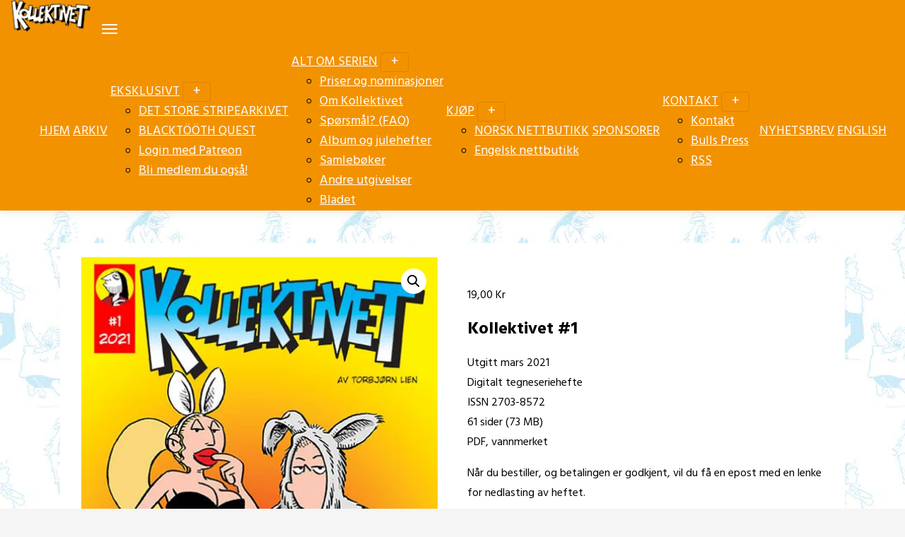

--- FILE ---
content_type: text/html; charset=UTF-8
request_url: https://kollektivet.no/produkt/kollektivet-1/
body_size: 27206
content:

<!doctype html>
<html lang="nb-NO">
<head>
	<meta charset="UTF-8">
	<meta name="viewport" content="width=device-width, initial-scale=1, shrink-to-fit=no">
	<link rel="profile" href="https://gmpg.org/xfn/11">

	<meta name='robots' content='index, follow, max-image-preview:large, max-snippet:-1, max-video-preview:-1' />
<script>window._wca = window._wca || [];</script>

	<!-- This site is optimized with the Yoast SEO plugin v26.8 - https://yoast.com/product/yoast-seo-wordpress/ -->
	<title>Kollektivet #1 - Kollektivet</title>
<link data-rocket-preload as="style" href="https://fonts.googleapis.com/css?family=Hind%3Aregular%2Cmedium%2Cbold%2Cbolditalic%2Csemibold&#038;display=swap" rel="preload">
<link href="https://fonts.googleapis.com/css?family=Hind%3Aregular%2Cmedium%2Cbold%2Cbolditalic%2Csemibold&#038;display=swap" media="print" onload="this.media=&#039;all&#039;" rel="stylesheet">
<noscript data-wpr-hosted-gf-parameters=""><link rel="stylesheet" href="https://fonts.googleapis.com/css?family=Hind%3Aregular%2Cmedium%2Cbold%2Cbolditalic%2Csemibold&#038;display=swap"></noscript>
	<link rel="canonical" href="https://kollektivet.no/produkt/kollektivet-1/" />
	<meta property="og:locale" content="nb_NO" />
	<meta property="og:type" content="article" />
	<meta property="og:title" content="Kollektivet #1 - Kollektivet" />
	<meta property="og:description" content="Kollektivet #1 Utgitt mars 2021 Digitalt tegneseriehefte ISSN 2703-8572 61 sider (73 MB) PDF, vannmerket  Når du bestiller, og betalingen er godkjent, vil du få en epost med en lenke for nedlasting av heftet. Read More" />
	<meta property="og:url" content="https://kollektivet.no/produkt/kollektivet-1/" />
	<meta property="og:site_name" content="Kollektivet" />
	<meta property="article:publisher" content="https://www.facebook.com/TegneserienKollektivet/" />
	<meta property="article:modified_time" content="2024-10-31T20:33:28+00:00" />
	<meta property="og:image" content="https://i0.wp.com/kollektivet.no/wp-content/uploads/2021/03/EBok-Kollektivet-1-00.jpg?fit=500%2C768&ssl=1" />
	<meta property="og:image:width" content="500" />
	<meta property="og:image:height" content="768" />
	<meta property="og:image:type" content="image/jpeg" />
	<meta name="twitter:card" content="summary_large_image" />
	<meta name="twitter:site" content="@lienslasken" />
	<script type="application/ld+json" class="yoast-schema-graph">{"@context":"https://schema.org","@graph":[{"@type":"WebPage","@id":"https://kollektivet.no/produkt/kollektivet-1/","url":"https://kollektivet.no/produkt/kollektivet-1/","name":"Kollektivet #1 - Kollektivet","isPartOf":{"@id":"https://kollektivet.no/#website"},"primaryImageOfPage":{"@id":"https://kollektivet.no/produkt/kollektivet-1/#primaryimage"},"image":{"@id":"https://kollektivet.no/produkt/kollektivet-1/#primaryimage"},"thumbnailUrl":"https://i0.wp.com/kollektivet.no/wp-content/uploads/2021/03/EBok-Kollektivet-1-00.jpg?fit=500%2C768&ssl=1","datePublished":"2021-03-22T10:25:33+00:00","dateModified":"2024-10-31T20:33:28+00:00","breadcrumb":{"@id":"https://kollektivet.no/produkt/kollektivet-1/#breadcrumb"},"inLanguage":"nb-NO","potentialAction":[{"@type":"ReadAction","target":["https://kollektivet.no/produkt/kollektivet-1/"]}]},{"@type":"ImageObject","inLanguage":"nb-NO","@id":"https://kollektivet.no/produkt/kollektivet-1/#primaryimage","url":"https://i0.wp.com/kollektivet.no/wp-content/uploads/2021/03/EBok-Kollektivet-1-00.jpg?fit=500%2C768&ssl=1","contentUrl":"https://i0.wp.com/kollektivet.no/wp-content/uploads/2021/03/EBok-Kollektivet-1-00.jpg?fit=500%2C768&ssl=1","width":500,"height":768},{"@type":"BreadcrumbList","@id":"https://kollektivet.no/produkt/kollektivet-1/#breadcrumb","itemListElement":[{"@type":"ListItem","position":1,"name":"Hjem","item":"https://kollektivet.no/"},{"@type":"ListItem","position":2,"name":"Kollektivet #1"}]},{"@type":"WebSite","@id":"https://kollektivet.no/#website","url":"https://kollektivet.no/","name":"Kollektivet.no","description":"Nettsiden til den norske tegneserien Kollektivet av Torbjørn Lien","publisher":{"@id":"https://kollektivet.no/#organization"},"alternateName":"Kollektivet","potentialAction":[{"@type":"SearchAction","target":{"@type":"EntryPoint","urlTemplate":"https://kollektivet.no/?s={search_term_string}"},"query-input":{"@type":"PropertyValueSpecification","valueRequired":true,"valueName":"search_term_string"}}],"inLanguage":"nb-NO"},{"@type":"Organization","@id":"https://kollektivet.no/#organization","name":"Tegneserien Kollektivet","alternateName":"Kollektivet","url":"https://kollektivet.no/","logo":{"@type":"ImageObject","inLanguage":"nb-NO","@id":"https://kollektivet.no/#/schema/logo/image/","url":"https://kollektivet.no/wp-content/uploads/2016/03/index.jpg","contentUrl":"https://kollektivet.no/wp-content/uploads/2016/03/index.jpg","width":512,"height":512,"caption":"Tegneserien Kollektivet"},"image":{"@id":"https://kollektivet.no/#/schema/logo/image/"},"sameAs":["https://www.facebook.com/TegneserienKollektivet/","https://x.com/lienslasken","https://www.instagram.com/lienstreker/"]}]}</script>
	<!-- / Yoast SEO plugin. -->


<link rel='dns-prefetch' href='//cdn.jsdelivr.net' />
<link rel='dns-prefetch' href='//stats.wp.com' />
<link rel='dns-prefetch' href='//fonts.googleapis.com' />
<link rel='dns-prefetch' href='//usercontent.one' />
<link href='https://fonts.gstatic.com' crossorigin rel='preconnect' />
<link href='//usercontent.one' rel='preconnect' />
<link rel='preconnect' href='//i0.wp.com' />
<link rel="alternate" type="application/rss+xml" title="Kollektivet &raquo; strøm" href="https://kollektivet.no/feed/" />
<link rel="alternate" type="application/rss+xml" title="Kollektivet &raquo; kommentarstrøm" href="https://kollektivet.no/comments/feed/" />
<link rel="alternate" title="oEmbed (JSON)" type="application/json+oembed" href="https://kollektivet.no/wp-json/oembed/1.0/embed?url=https%3A%2F%2Fkollektivet.no%2Fprodukt%2Fkollektivet-1%2F" />
<link rel="alternate" title="oEmbed (XML)" type="text/xml+oembed" href="https://kollektivet.no/wp-json/oembed/1.0/embed?url=https%3A%2F%2Fkollektivet.no%2Fprodukt%2Fkollektivet-1%2F&#038;format=xml" />
<style id='wp-img-auto-sizes-contain-inline-css' type='text/css'>
img:is([sizes=auto i],[sizes^="auto," i]){contain-intrinsic-size:3000px 1500px}
/*# sourceURL=wp-img-auto-sizes-contain-inline-css */
</style>
<link rel='stylesheet' id='berocket_mm_quantity_style-css' href='https://usercontent.one/wp/kollektivet.no/wp-content/plugins/minmax-quantity-for-woocommerce/css/shop.css?ver=1.3.8.3&media=1766405784' type='text/css' media='all' />
<style id='wp-emoji-styles-inline-css' type='text/css'>

	img.wp-smiley, img.emoji {
		display: inline !important;
		border: none !important;
		box-shadow: none !important;
		height: 1em !important;
		width: 1em !important;
		margin: 0 0.07em !important;
		vertical-align: -0.1em !important;
		background: none !important;
		padding: 0 !important;
	}
/*# sourceURL=wp-emoji-styles-inline-css */
</style>
<link rel='stylesheet' id='wp-block-library-css' href='https://kollektivet.no/wp-includes/css/dist/block-library/style.min.css?ver=677228d993a8d48a49e03019062b43b3' type='text/css' media='all' />
<style id='global-styles-inline-css' type='text/css'>
:root{--wp--preset--aspect-ratio--square: 1;--wp--preset--aspect-ratio--4-3: 4/3;--wp--preset--aspect-ratio--3-4: 3/4;--wp--preset--aspect-ratio--3-2: 3/2;--wp--preset--aspect-ratio--2-3: 2/3;--wp--preset--aspect-ratio--16-9: 16/9;--wp--preset--aspect-ratio--9-16: 9/16;--wp--preset--color--black: #000000;--wp--preset--color--cyan-bluish-gray: #abb8c3;--wp--preset--color--white: #ffffff;--wp--preset--color--pale-pink: #f78da7;--wp--preset--color--vivid-red: #cf2e2e;--wp--preset--color--luminous-vivid-orange: #ff6900;--wp--preset--color--luminous-vivid-amber: #fcb900;--wp--preset--color--light-green-cyan: #7bdcb5;--wp--preset--color--vivid-green-cyan: #00d084;--wp--preset--color--pale-cyan-blue: #8ed1fc;--wp--preset--color--vivid-cyan-blue: #0693e3;--wp--preset--color--vivid-purple: #9b51e0;--wp--preset--gradient--vivid-cyan-blue-to-vivid-purple: linear-gradient(135deg,rgb(6,147,227) 0%,rgb(155,81,224) 100%);--wp--preset--gradient--light-green-cyan-to-vivid-green-cyan: linear-gradient(135deg,rgb(122,220,180) 0%,rgb(0,208,130) 100%);--wp--preset--gradient--luminous-vivid-amber-to-luminous-vivid-orange: linear-gradient(135deg,rgb(252,185,0) 0%,rgb(255,105,0) 100%);--wp--preset--gradient--luminous-vivid-orange-to-vivid-red: linear-gradient(135deg,rgb(255,105,0) 0%,rgb(207,46,46) 100%);--wp--preset--gradient--very-light-gray-to-cyan-bluish-gray: linear-gradient(135deg,rgb(238,238,238) 0%,rgb(169,184,195) 100%);--wp--preset--gradient--cool-to-warm-spectrum: linear-gradient(135deg,rgb(74,234,220) 0%,rgb(151,120,209) 20%,rgb(207,42,186) 40%,rgb(238,44,130) 60%,rgb(251,105,98) 80%,rgb(254,248,76) 100%);--wp--preset--gradient--blush-light-purple: linear-gradient(135deg,rgb(255,206,236) 0%,rgb(152,150,240) 100%);--wp--preset--gradient--blush-bordeaux: linear-gradient(135deg,rgb(254,205,165) 0%,rgb(254,45,45) 50%,rgb(107,0,62) 100%);--wp--preset--gradient--luminous-dusk: linear-gradient(135deg,rgb(255,203,112) 0%,rgb(199,81,192) 50%,rgb(65,88,208) 100%);--wp--preset--gradient--pale-ocean: linear-gradient(135deg,rgb(255,245,203) 0%,rgb(182,227,212) 50%,rgb(51,167,181) 100%);--wp--preset--gradient--electric-grass: linear-gradient(135deg,rgb(202,248,128) 0%,rgb(113,206,126) 100%);--wp--preset--gradient--midnight: linear-gradient(135deg,rgb(2,3,129) 0%,rgb(40,116,252) 100%);--wp--preset--font-size--small: 13px;--wp--preset--font-size--medium: 20px;--wp--preset--font-size--large: 36px;--wp--preset--font-size--x-large: 42px;--wp--preset--spacing--20: 0.44rem;--wp--preset--spacing--30: 0.67rem;--wp--preset--spacing--40: 1rem;--wp--preset--spacing--50: 1.5rem;--wp--preset--spacing--60: 2.25rem;--wp--preset--spacing--70: 3.38rem;--wp--preset--spacing--80: 5.06rem;--wp--preset--shadow--natural: 6px 6px 9px rgba(0, 0, 0, 0.2);--wp--preset--shadow--deep: 12px 12px 50px rgba(0, 0, 0, 0.4);--wp--preset--shadow--sharp: 6px 6px 0px rgba(0, 0, 0, 0.2);--wp--preset--shadow--outlined: 6px 6px 0px -3px rgb(255, 255, 255), 6px 6px rgb(0, 0, 0);--wp--preset--shadow--crisp: 6px 6px 0px rgb(0, 0, 0);}:where(.is-layout-flex){gap: 0.5em;}:where(.is-layout-grid){gap: 0.5em;}body .is-layout-flex{display: flex;}.is-layout-flex{flex-wrap: wrap;align-items: center;}.is-layout-flex > :is(*, div){margin: 0;}body .is-layout-grid{display: grid;}.is-layout-grid > :is(*, div){margin: 0;}:where(.wp-block-columns.is-layout-flex){gap: 2em;}:where(.wp-block-columns.is-layout-grid){gap: 2em;}:where(.wp-block-post-template.is-layout-flex){gap: 1.25em;}:where(.wp-block-post-template.is-layout-grid){gap: 1.25em;}.has-black-color{color: var(--wp--preset--color--black) !important;}.has-cyan-bluish-gray-color{color: var(--wp--preset--color--cyan-bluish-gray) !important;}.has-white-color{color: var(--wp--preset--color--white) !important;}.has-pale-pink-color{color: var(--wp--preset--color--pale-pink) !important;}.has-vivid-red-color{color: var(--wp--preset--color--vivid-red) !important;}.has-luminous-vivid-orange-color{color: var(--wp--preset--color--luminous-vivid-orange) !important;}.has-luminous-vivid-amber-color{color: var(--wp--preset--color--luminous-vivid-amber) !important;}.has-light-green-cyan-color{color: var(--wp--preset--color--light-green-cyan) !important;}.has-vivid-green-cyan-color{color: var(--wp--preset--color--vivid-green-cyan) !important;}.has-pale-cyan-blue-color{color: var(--wp--preset--color--pale-cyan-blue) !important;}.has-vivid-cyan-blue-color{color: var(--wp--preset--color--vivid-cyan-blue) !important;}.has-vivid-purple-color{color: var(--wp--preset--color--vivid-purple) !important;}.has-black-background-color{background-color: var(--wp--preset--color--black) !important;}.has-cyan-bluish-gray-background-color{background-color: var(--wp--preset--color--cyan-bluish-gray) !important;}.has-white-background-color{background-color: var(--wp--preset--color--white) !important;}.has-pale-pink-background-color{background-color: var(--wp--preset--color--pale-pink) !important;}.has-vivid-red-background-color{background-color: var(--wp--preset--color--vivid-red) !important;}.has-luminous-vivid-orange-background-color{background-color: var(--wp--preset--color--luminous-vivid-orange) !important;}.has-luminous-vivid-amber-background-color{background-color: var(--wp--preset--color--luminous-vivid-amber) !important;}.has-light-green-cyan-background-color{background-color: var(--wp--preset--color--light-green-cyan) !important;}.has-vivid-green-cyan-background-color{background-color: var(--wp--preset--color--vivid-green-cyan) !important;}.has-pale-cyan-blue-background-color{background-color: var(--wp--preset--color--pale-cyan-blue) !important;}.has-vivid-cyan-blue-background-color{background-color: var(--wp--preset--color--vivid-cyan-blue) !important;}.has-vivid-purple-background-color{background-color: var(--wp--preset--color--vivid-purple) !important;}.has-black-border-color{border-color: var(--wp--preset--color--black) !important;}.has-cyan-bluish-gray-border-color{border-color: var(--wp--preset--color--cyan-bluish-gray) !important;}.has-white-border-color{border-color: var(--wp--preset--color--white) !important;}.has-pale-pink-border-color{border-color: var(--wp--preset--color--pale-pink) !important;}.has-vivid-red-border-color{border-color: var(--wp--preset--color--vivid-red) !important;}.has-luminous-vivid-orange-border-color{border-color: var(--wp--preset--color--luminous-vivid-orange) !important;}.has-luminous-vivid-amber-border-color{border-color: var(--wp--preset--color--luminous-vivid-amber) !important;}.has-light-green-cyan-border-color{border-color: var(--wp--preset--color--light-green-cyan) !important;}.has-vivid-green-cyan-border-color{border-color: var(--wp--preset--color--vivid-green-cyan) !important;}.has-pale-cyan-blue-border-color{border-color: var(--wp--preset--color--pale-cyan-blue) !important;}.has-vivid-cyan-blue-border-color{border-color: var(--wp--preset--color--vivid-cyan-blue) !important;}.has-vivid-purple-border-color{border-color: var(--wp--preset--color--vivid-purple) !important;}.has-vivid-cyan-blue-to-vivid-purple-gradient-background{background: var(--wp--preset--gradient--vivid-cyan-blue-to-vivid-purple) !important;}.has-light-green-cyan-to-vivid-green-cyan-gradient-background{background: var(--wp--preset--gradient--light-green-cyan-to-vivid-green-cyan) !important;}.has-luminous-vivid-amber-to-luminous-vivid-orange-gradient-background{background: var(--wp--preset--gradient--luminous-vivid-amber-to-luminous-vivid-orange) !important;}.has-luminous-vivid-orange-to-vivid-red-gradient-background{background: var(--wp--preset--gradient--luminous-vivid-orange-to-vivid-red) !important;}.has-very-light-gray-to-cyan-bluish-gray-gradient-background{background: var(--wp--preset--gradient--very-light-gray-to-cyan-bluish-gray) !important;}.has-cool-to-warm-spectrum-gradient-background{background: var(--wp--preset--gradient--cool-to-warm-spectrum) !important;}.has-blush-light-purple-gradient-background{background: var(--wp--preset--gradient--blush-light-purple) !important;}.has-blush-bordeaux-gradient-background{background: var(--wp--preset--gradient--blush-bordeaux) !important;}.has-luminous-dusk-gradient-background{background: var(--wp--preset--gradient--luminous-dusk) !important;}.has-pale-ocean-gradient-background{background: var(--wp--preset--gradient--pale-ocean) !important;}.has-electric-grass-gradient-background{background: var(--wp--preset--gradient--electric-grass) !important;}.has-midnight-gradient-background{background: var(--wp--preset--gradient--midnight) !important;}.has-small-font-size{font-size: var(--wp--preset--font-size--small) !important;}.has-medium-font-size{font-size: var(--wp--preset--font-size--medium) !important;}.has-large-font-size{font-size: var(--wp--preset--font-size--large) !important;}.has-x-large-font-size{font-size: var(--wp--preset--font-size--x-large) !important;}
/*# sourceURL=global-styles-inline-css */
</style>

<style id='classic-theme-styles-inline-css' type='text/css'>
/*! This file is auto-generated */
.wp-block-button__link{color:#fff;background-color:#32373c;border-radius:9999px;box-shadow:none;text-decoration:none;padding:calc(.667em + 2px) calc(1.333em + 2px);font-size:1.125em}.wp-block-file__button{background:#32373c;color:#fff;text-decoration:none}
/*# sourceURL=/wp-includes/css/classic-themes.min.css */
</style>
<link rel='stylesheet' id='conditional-extra-fees-woocommerce-css' href='https://usercontent.one/wp/kollektivet.no/wp-content/plugins/conditional-extra-fees-for-woocommerce/public/css/conditional-fees-rule-woocommerce-public.css?ver=1.1.49.36&media=1766405784' type='text/css' media='all' />
<link rel='stylesheet' id='cookie-law-info-css' href='https://usercontent.one/wp/kollektivet.no/wp-content/plugins/cookie-law-info/legacy/public/css/cookie-law-info-public.css?ver=3.3.9.1&media=1766405784' type='text/css' media='all' />
<link rel='stylesheet' id='cookie-law-info-gdpr-css' href='https://usercontent.one/wp/kollektivet.no/wp-content/plugins/cookie-law-info/legacy/public/css/cookie-law-info-gdpr.css?ver=3.3.9.1&media=1766405784' type='text/css' media='all' />
<link rel='stylesheet' id='patreon-wordpress-css-css' href='https://usercontent.one/wp/kollektivet.no/wp-content/plugins/patreon-connect/assets/css/app.css?media=1766405784?ver=677228d993a8d48a49e03019062b43b3' type='text/css' media='all' />
<link rel='stylesheet' id='toocheke-companion-likes-css' href='https://usercontent.one/wp/kollektivet.no/wp-content/plugins/toocheke-companion/css/toocheke-likes.css?media=1766405784?ver=677228d993a8d48a49e03019062b43b3' type='text/css' media='all' />
<link rel='stylesheet' id='photoswipe-css' href='https://usercontent.one/wp/kollektivet.no/wp-content/plugins/woocommerce/assets/css/photoswipe/photoswipe.min.css?ver=10.4.3&media=1766405784' type='text/css' media='all' />
<link rel='stylesheet' id='photoswipe-default-skin-css' href='https://usercontent.one/wp/kollektivet.no/wp-content/plugins/woocommerce/assets/css/photoswipe/default-skin/default-skin.min.css?ver=10.4.3&media=1766405784' type='text/css' media='all' />
<link rel='stylesheet' id='woocommerce-layout-css' href='https://usercontent.one/wp/kollektivet.no/wp-content/plugins/woocommerce/assets/css/woocommerce-layout.css?ver=10.4.3&media=1766405784' type='text/css' media='all' />
<style id='woocommerce-layout-inline-css' type='text/css'>

	.infinite-scroll .woocommerce-pagination {
		display: none;
	}
/*# sourceURL=woocommerce-layout-inline-css */
</style>
<link rel='stylesheet' id='woocommerce-smallscreen-css' href='https://usercontent.one/wp/kollektivet.no/wp-content/plugins/woocommerce/assets/css/woocommerce-smallscreen.css?ver=10.4.3&media=1766405784' type='text/css' media='only screen and (max-width: 768px)' />
<link rel='stylesheet' id='woocommerce-general-css' href='https://usercontent.one/wp/kollektivet.no/wp-content/plugins/woocommerce/assets/css/woocommerce.css?ver=10.4.3&media=1766405784' type='text/css' media='all' />
<style id='woocommerce-inline-inline-css' type='text/css'>
.woocommerce form .form-row .required { visibility: visible; }
/*# sourceURL=woocommerce-inline-inline-css */
</style>
<link rel='stylesheet' id='parent-bootstrap-style-css' href='https://usercontent.one/wp/kollektivet.no/wp-content/themes/toocheke-premium/dist/css/bootstrap.min.css?media=1766405784?ver=677228d993a8d48a49e03019062b43b3' type='text/css' media='all' />
<link rel='stylesheet' id='parent-style-css' href='https://usercontent.one/wp/kollektivet.no/wp-content/themes/toocheke-premium/style.css?media=1766405784?ver=677228d993a8d48a49e03019062b43b3' type='text/css' media='all' />
<link rel='stylesheet' id='child-style-css' href='https://usercontent.one/wp/kollektivet.no/wp-content/themes/toocheke-premium-child/style.css?ver=1.0.2&media=1766405784' type='text/css' media='all' />
<link rel='stylesheet' id='bs-smartmenus-css' href='https://usercontent.one/wp/kollektivet.no/wp-content/themes/toocheke-premium/dist/css/jquery.smartmenus.bootstrap-4.css?media=1766405784?ver=677228d993a8d48a49e03019062b43b3' type='text/css' media='all' />
<link rel='stylesheet' id='toocheke-font-awesome-css' href='https://usercontent.one/wp/kollektivet.no/wp-content/themes/toocheke-premium/fonts/font-awesome/css/all.min.css?ver=1.0.2&media=1766405784' type='text/css' media='all' />
<link rel='stylesheet' id='owl-carousel-css' href='https://usercontent.one/wp/kollektivet.no/wp-content/themes/toocheke-premium/dist/css/owl.carousel.min.css?media=1766405784?ver=677228d993a8d48a49e03019062b43b3' type='text/css' media='all' />
<link rel='stylesheet' id='owl-theme-default-css' href='https://usercontent.one/wp/kollektivet.no/wp-content/themes/toocheke-premium/dist/css/owl.theme.default.min.css?media=1766405784?ver=677228d993a8d48a49e03019062b43b3' type='text/css' media='all' />

<link rel='stylesheet' id='toocheke-style-css' href='https://usercontent.one/wp/kollektivet.no/wp-content/themes/toocheke-premium-child/style.css?media=1766405784?ver=677228d993a8d48a49e03019062b43b3' type='text/css' media='all' />
<style id='toocheke-style-inline-css' type='text/css'>
.posted-on, .cat-links, .tags-links, .byline, .comments-link { clip: rect(1px, 1px, 1px, 1px); height: 1px; position: absolute; overflow: hidden; width: 1px; }

		/* Main Background Color */
			body, #comic-list>li:hover, .comment-respond{
				background-color: ##f5f5f5 !important;
		}
           .btn-outline-black:hover{
        color: ##f5f5f5 !important;
    }
	

		/* Navbar and Nav DropdownArea */
		.navbar, .navbar-expand-md .navbar-nav .dropdown-menu
		{

		background-color: #f39200 !important;

		}

	

		/* Sidebar Background, Links, Input Color */
			 #comic-list>li:hover a,  #comic-list>li:hover p, #side-bar #comic-list > li:hover a, #side-bar #comic-list > li:hover p, #comic-list>li>a:hover, .comic-navigation a:hover {
				color: #ffffff ;
			}
            .form-group input:focus,
			input[type="text"]:focus,
			input[type="password"]:focus,
			input[type="email"]:focus,
			input[type="number"]:focus,
			input[type="tel"]:focus,
			input[type="url"]:focus,
			input[type="search"]:focus,
			textarea:focus,
			textarea.form-control:focus,
			select.form-control:focus {
				border: 1px solid #ffffff !important;
			}

			.jumbotron, #side-bar, .page-numbers, .chip, .left-title:after, .series-rollover {
				background-color: #ffffff !important;
			}
            .form-section h2 {
                border-bottom: 3px solid #ffffff !important;
            }

			.current-post {
				border: 3px solid #ffffff !important;
		}
		#home-scroll-container .ScrollTop:hover, #language-switch-container .SwitchLang:hover
		{
			background-color: #ffffff !important;
		}
	

		/* Sidebar and Jumbotron text color */
		 #wp-calendar thead th,
			#wp-calendar tbody td
			{
				border: 1px solid #bababa !important;
		}
			#wp-calendar thead th,
			#wp-calendar tbody td{
				color: #bababa !important;
			}
			.jumbotron, #side-bar, #side-bar section .widget-title, .social-links ul li a, #side-bar section#twitter ul li a,
				#side-bar .tagcloud a:hover,
				#side-bar .tagcloud a:focus,
                .series-rollover, .series-link, .series-link:hover,
                #side-bar .comic-item .comic-title, #side-bar .comic-item .comic-list-item-details
				{
					color: #bababa;
		}

		#home-scroll-container .ScrollTop:hover, #language-switch-container .SwitchLang:hover
			{
				color: #bababa !important;

	}

	

		/* Box Text Colors */
	input[type="submit"],
	input[type="button"],
	input[type="reset"],
	button,
	.dropdown-item:focus,
	.dropdown-item:hover,
	#side-bar a:visited,
	.social-links ul li a,
	.social-links ul li a span.fab,
	.social-links ul li a span.fas,
	#side-bar section#twitter ul li a,
	.page-numbers,
	.page-numbers:hover,
	.chip,
	#wp-calendar caption,
    #wp-calendar th,
    #archive-page-calendar-wrapper
#wp-calendar tbody td a
	{
		color: #000000 !important;
	}

	#wp-calendar tbody td a {
			background: #000000 !important;

	}

	

		/* Complementary Colors */
            a:hover,
            a:focus,
            a:active,
            a:visited:hover,
            .swipe,
            #archive-page-calendar-wrapper
            #wp-calendar tfoot a,
            .manga-grid-item-container:hover .manga-grid-item-title,
            .manga-page-nav a:hover,.page-icons-wrapper:hover,
            .page-icons-wrapper:hover svg,
            .page-icons-wrapper:hover path
            {
				color: #f39200 ;
			}
			input[type="submit"],
			input[type="button"],
			input[type="reset"],
			button,
			input[type="submit"]:hover,
			input[type="button"]:hover,
			input[type="reset"]:hover,
			button:hover,
			.btn-danger,
			.btn-danger:hover,
            .fc .fc-button,
            .fc .fc-button:hover
			{
				background-color: #f39200 !important;
				border: 1px solid #f39200 !important;
			}
            swiper-container {
  --swiper-navigation-color: #f39200 !important;
  --swiper-pagination-color: #f39200 !important;
}
  .manga-page-nav a:hover svg, .page-icons-wrapper:hover .full-screen-path {
  fill: #f39200 !important;
}

.page-icons-wrapper:hover,
.page-icons-wrapper:hover svg,
.page-icons-wrapper:hover path {
  stroke: #f39200 !important;
}
  .spinner {
    border-top: 8px solid #f39200 !important;
}


			.social-links ul li a span.fab,
			.social-links ul li a span.fas,
			#wp-calendar tbody td:hover a,
			#wp-calendar caption,
			.page-numbers:hover,
			#home-scroll-container .ScrollTop, #language-switch-container .SwitchLang,
			#side-bar .tagcloud a:hover,
            #side-bar .tagcloud a:focus,
            #archive-page-calendar-wrapper
            #wp-calendar tbody td a
			{
				background-color: #f39200 !important;
	}

	

			/* Sidebar links and active page link */
			#wp-calendar tfoot a, #side-bar a, #side-bar .tagcloud a   {
				color: #f39200;
	}
		.page-numbers.current {
			background-color: #f39200 !important;
		}
		#side-bar .tagcloud a {
			border: 1px solid #f39200;

	}

	

				 /* Comic Navbar Link Text Color*/
				   #comic-nav-top,
				#comic-nav-bottom ,
				.comic-navigation,
				.comic-navigation a{
					color: #ffffff;
}

	

				/* Main Content Link Color */
				a,
                a:visited
					{
						color: #8224e3 ;
	}

	

				/* Navbar Link Color */
				.navbar-light .navbar-nav .nav-link, a.dropdown-item, #archive-menu li a {
									color: #ffffff;
				}
				.navbar-light .navbar-toggler .icon-bar{
					background-color: #ffffff;
				}

	

		/* Navbar Link Hover Color */
		.navbar-light .navbar-nav .active>.nav-link, .navbar-light .navbar-nav .nav-link.active, .navbar-light .navbar-nav .nav-link.show, .navbar-light .navbar-nav .show>.nav-link {
		    color: #ffffff;
		}

		.navbar-light .navbar-nav .nav-link:focus,
	.navbar-light .navbar-nav .nav-link:hover,
	.navbar-light .navbar-nav .active>.nav-link,
	.navbar-light .navbar-nav .nav-link.active,
	.navbar-light .navbar-nav .nav-link.show,
	.navbar-light .navbar-nav .show>.nav-link,
    #archive-menu li a:hover{
		color: #ffffff;
	}

		.navbar-light .navbar-nav>.active>a,
	.navbar-light .navbar-nav>.active>a:hover,
	.navbar-light .navbar-nav>.active>a:focus {
		border-bottom: 3px solid #ffffff !important;
	}

	.navbar-light .navbar-toggler .icon-bar:hover,
	.dropdown-item:focus,
	.dropdown-item:hover,
	.navbar-nav>.menu-item:before,
    #archive-menu li:before
	{
		background-color: #ffffff !important;
	}
	

		/* Footer Link Color */
		.footer a, .footer a:hover, .footer a:focus, .footer a:active {
	color: #8224e3 !important;
}
	

		/* Custom jumbotron height */
		.jumbotron {
            height: auto;
}
	
/*# sourceURL=toocheke-style-inline-css */
</style>
<style id='toocheke-home-custom-style-inline-css' type='text/css'>

		@media (min-width: 992px){
			#content{
				margin-top: 60px !important;
			}
	}
	@media (max-width: 991px){
		main {
			margin-top: 0px;
		}
		#content{
			margin-top: 35px !important;
		}
}

		#comic-archive-list, #chapter-wrapper, #collection-wrapper, #series-wrapper, #blog-section {
			display: none !important;
				}
				#latest-comic {
					display: block !important;
						}
				
/*# sourceURL=toocheke-home-custom-style-inline-css */
</style>
<link rel='stylesheet' id='comic-sponsorship-css' href='https://usercontent.one/wp/kollektivet.no/wp-content/themes/toocheke-premium/sponsorship/css/comic-sponsorship.css?media=1766405784?ver=677228d993a8d48a49e03019062b43b3' type='text/css' media='all' />
<link rel='stylesheet' id='vipps-gw-css' href='https://usercontent.one/wp/kollektivet.no/wp-content/plugins/woo-vipps/payment/css/vipps.css?media=1766405784?ver=1768859936' type='text/css' media='all' />
<script type="text/javascript" src="https://kollektivet.no/wp-includes/js/jquery/jquery.min.js?ver=3.7.1" id="jquery-core-js"></script>
<script type="text/javascript" src="https://kollektivet.no/wp-includes/js/jquery/jquery-migrate.min.js?ver=3.4.1" id="jquery-migrate-js"></script>
<script type="text/javascript" src="https://usercontent.one/wp/kollektivet.no/wp-content/plugins/conditional-extra-fees-for-woocommerce/public/js/conditional-fees-rule-woocommerce-public.js?ver=1.1.49.36&media=1766405784" id="conditional-extra-fees-woocommerce-js"></script>
<script type="text/javascript" id="cookie-law-info-js-extra">
/* <![CDATA[ */
var Cli_Data = {"nn_cookie_ids":["tk_qs","mailchimp_landing_site","tk_lr","tk_ai","tk_r3d","tk_or","c","fr","ts_c","ts","cookielawinfo-checkbox-advertisement","sc_f","KHcl0EuY7AKSMgfvHl7J5E7hPtK","CookieLawInfoConsent","l7_az","tsrce","sb","wpcom_highlander_3pc_check","cookies.js"],"cookielist":[],"non_necessary_cookies":{"necessary":["CookieLawInfoConsent","ts","ts_c"],"functional":["mailchimp_landing_site","sb","tsrce"],"performance":["l7_az"],"analytics":["tk_or","tk_r3d","tk_lr","tk_ai","tk_qs"],"advertisement":["fr","c"],"others":["wpcom_highlander_3pc_check","sc_f","KHcl0EuY7AKSMgfvHl7J5E7hPtK","cookies.js"]},"ccpaEnabled":"","ccpaRegionBased":"","ccpaBarEnabled":"","strictlyEnabled":["necessary","obligatoire"],"ccpaType":"gdpr","js_blocking":"1","custom_integration":"","triggerDomRefresh":"","secure_cookies":""};
var cli_cookiebar_settings = {"animate_speed_hide":"500","animate_speed_show":"500","background":"#FFF","border":"#b1a6a6c2","border_on":"","button_1_button_colour":"#61a229","button_1_button_hover":"#4e8221","button_1_link_colour":"#fff","button_1_as_button":"1","button_1_new_win":"","button_2_button_colour":"#333","button_2_button_hover":"#292929","button_2_link_colour":"#444","button_2_as_button":"","button_2_hidebar":"","button_3_button_colour":"#dedfe0","button_3_button_hover":"#b2b2b3","button_3_link_colour":"#333333","button_3_as_button":"1","button_3_new_win":"","button_4_button_colour":"#dedfe0","button_4_button_hover":"#b2b2b3","button_4_link_colour":"#333333","button_4_as_button":"1","button_7_button_colour":"#61a229","button_7_button_hover":"#4e8221","button_7_link_colour":"#fff","button_7_as_button":"1","button_7_new_win":"","font_family":"inherit","header_fix":"","notify_animate_hide":"1","notify_animate_show":"","notify_div_id":"#cookie-law-info-bar","notify_position_horizontal":"right","notify_position_vertical":"bottom","scroll_close":"","scroll_close_reload":"","accept_close_reload":"","reject_close_reload":"","showagain_tab":"","showagain_background":"#fff","showagain_border":"#000","showagain_div_id":"#cookie-law-info-again","showagain_x_position":"100px","text":"#333333","show_once_yn":"","show_once":"10000","logging_on":"","as_popup":"","popup_overlay":"1","bar_heading_text":"Ja, vi har kaker!","cookie_bar_as":"banner","popup_showagain_position":"bottom-right","widget_position":"left"};
var log_object = {"ajax_url":"https://kollektivet.no/wp-admin/admin-ajax.php"};
//# sourceURL=cookie-law-info-js-extra
/* ]]> */
</script>
<script type="text/javascript" src="https://usercontent.one/wp/kollektivet.no/wp-content/plugins/cookie-law-info/legacy/public/js/cookie-law-info-public.js?ver=3.3.9.1&media=1766405784" id="cookie-law-info-js"></script>
<script type="text/javascript" src="https://usercontent.one/wp/kollektivet.no/wp-content/plugins/minmax-quantity-for-woocommerce/js/frontend.js?media=1766405784?ver=677228d993a8d48a49e03019062b43b3" id="berocket-front-cart-js-js"></script>
<script type="text/javascript" src="https://usercontent.one/wp/kollektivet.no/wp-content/plugins/woocommerce/assets/js/jquery-blockui/jquery.blockUI.min.js?ver=2.7.0-wc.10.4.3&media=1766405784" id="wc-jquery-blockui-js" defer="defer" data-wp-strategy="defer"></script>
<script type="text/javascript" id="wc-add-to-cart-js-extra">
/* <![CDATA[ */
var wc_add_to_cart_params = {"ajax_url":"/wp-admin/admin-ajax.php","wc_ajax_url":"/?wc-ajax=%%endpoint%%","i18n_view_cart":"Vis handlekurv","cart_url":"https://kollektivet.no/handlekurv/","is_cart":"","cart_redirect_after_add":"no"};
//# sourceURL=wc-add-to-cart-js-extra
/* ]]> */
</script>
<script type="text/javascript" src="https://usercontent.one/wp/kollektivet.no/wp-content/plugins/woocommerce/assets/js/frontend/add-to-cart.min.js?ver=10.4.3&media=1766405784" id="wc-add-to-cart-js" defer="defer" data-wp-strategy="defer"></script>
<script type="text/javascript" src="https://usercontent.one/wp/kollektivet.no/wp-content/plugins/woocommerce/assets/js/zoom/jquery.zoom.min.js?ver=1.7.21-wc.10.4.3&media=1766405784" id="wc-zoom-js" defer="defer" data-wp-strategy="defer"></script>
<script type="text/javascript" src="https://usercontent.one/wp/kollektivet.no/wp-content/plugins/woocommerce/assets/js/flexslider/jquery.flexslider.min.js?ver=2.7.2-wc.10.4.3&media=1766405784" id="wc-flexslider-js" defer="defer" data-wp-strategy="defer"></script>
<script type="text/javascript" src="https://usercontent.one/wp/kollektivet.no/wp-content/plugins/woocommerce/assets/js/photoswipe/photoswipe.min.js?ver=4.1.1-wc.10.4.3&media=1766405784" id="wc-photoswipe-js" defer="defer" data-wp-strategy="defer"></script>
<script type="text/javascript" src="https://usercontent.one/wp/kollektivet.no/wp-content/plugins/woocommerce/assets/js/photoswipe/photoswipe-ui-default.min.js?ver=4.1.1-wc.10.4.3&media=1766405784" id="wc-photoswipe-ui-default-js" defer="defer" data-wp-strategy="defer"></script>
<script type="text/javascript" id="wc-single-product-js-extra">
/* <![CDATA[ */
var wc_single_product_params = {"i18n_required_rating_text":"Vennligst velg en vurdering","i18n_rating_options":["1 av 5 stjerner","2 av 5 stjerner","3 av 5 stjerner","4 av 5 stjerner","5 av 5 stjerner"],"i18n_product_gallery_trigger_text":"Se bildegalleri i fullskjerm","review_rating_required":"yes","flexslider":{"rtl":false,"animation":"slide","smoothHeight":true,"directionNav":false,"controlNav":"thumbnails","slideshow":false,"animationSpeed":500,"animationLoop":false,"allowOneSlide":false},"zoom_enabled":"1","zoom_options":[],"photoswipe_enabled":"1","photoswipe_options":{"shareEl":false,"closeOnScroll":false,"history":false,"hideAnimationDuration":0,"showAnimationDuration":0},"flexslider_enabled":"1"};
//# sourceURL=wc-single-product-js-extra
/* ]]> */
</script>
<script type="text/javascript" src="https://usercontent.one/wp/kollektivet.no/wp-content/plugins/woocommerce/assets/js/frontend/single-product.min.js?ver=10.4.3&media=1766405784" id="wc-single-product-js" defer="defer" data-wp-strategy="defer"></script>
<script type="text/javascript" src="https://usercontent.one/wp/kollektivet.no/wp-content/plugins/woocommerce/assets/js/js-cookie/js.cookie.min.js?ver=2.1.4-wc.10.4.3&media=1766405784" id="wc-js-cookie-js" defer="defer" data-wp-strategy="defer"></script>
<script type="text/javascript" id="woocommerce-js-extra">
/* <![CDATA[ */
var woocommerce_params = {"ajax_url":"/wp-admin/admin-ajax.php","wc_ajax_url":"/?wc-ajax=%%endpoint%%","i18n_password_show":"Vis passord","i18n_password_hide":"Skjul passord"};
//# sourceURL=woocommerce-js-extra
/* ]]> */
</script>
<script type="text/javascript" src="https://usercontent.one/wp/kollektivet.no/wp-content/plugins/woocommerce/assets/js/frontend/woocommerce.min.js?ver=10.4.3&media=1766405784" id="woocommerce-js" defer="defer" data-wp-strategy="defer"></script>
<script type="text/javascript" src="https://stats.wp.com/s-202604.js" id="woocommerce-analytics-js" defer="defer" data-wp-strategy="defer"></script>
<link rel="https://api.w.org/" href="https://kollektivet.no/wp-json/" /><link rel="alternate" title="JSON" type="application/json" href="https://kollektivet.no/wp-json/wp/v2/product/12599" /><style></style><style>[class*=" icon-oc-"],[class^=icon-oc-]{speak:none;font-style:normal;font-weight:400;font-variant:normal;text-transform:none;line-height:1;-webkit-font-smoothing:antialiased;-moz-osx-font-smoothing:grayscale}.icon-oc-one-com-white-32px-fill:before{content:"901"}.icon-oc-one-com:before{content:"900"}#one-com-icon,.toplevel_page_onecom-wp .wp-menu-image{speak:none;display:flex;align-items:center;justify-content:center;text-transform:none;line-height:1;-webkit-font-smoothing:antialiased;-moz-osx-font-smoothing:grayscale}.onecom-wp-admin-bar-item>a,.toplevel_page_onecom-wp>.wp-menu-name{font-size:16px;font-weight:400;line-height:1}.toplevel_page_onecom-wp>.wp-menu-name img{width:69px;height:9px;}.wp-submenu-wrap.wp-submenu>.wp-submenu-head>img{width:88px;height:auto}.onecom-wp-admin-bar-item>a img{height:7px!important}.onecom-wp-admin-bar-item>a img,.toplevel_page_onecom-wp>.wp-menu-name img{opacity:.8}.onecom-wp-admin-bar-item.hover>a img,.toplevel_page_onecom-wp.wp-has-current-submenu>.wp-menu-name img,li.opensub>a.toplevel_page_onecom-wp>.wp-menu-name img{opacity:1}#one-com-icon:before,.onecom-wp-admin-bar-item>a:before,.toplevel_page_onecom-wp>.wp-menu-image:before{content:'';position:static!important;background-color:rgba(240,245,250,.4);border-radius:102px;width:18px;height:18px;padding:0!important}.onecom-wp-admin-bar-item>a:before{width:14px;height:14px}.onecom-wp-admin-bar-item.hover>a:before,.toplevel_page_onecom-wp.opensub>a>.wp-menu-image:before,.toplevel_page_onecom-wp.wp-has-current-submenu>.wp-menu-image:before{background-color:#76b82a}.onecom-wp-admin-bar-item>a{display:inline-flex!important;align-items:center;justify-content:center}#one-com-logo-wrapper{font-size:4em}#one-com-icon{vertical-align:middle}.imagify-welcome{display:none !important;}</style><style>@font-face {
            font-family: 'Libre Franklin Extra Bold';
            src: url('https://usercontent.one/wp/kollektivet.no/wp-content/plugins/patreon-connect/assets/fonts/librefranklin-extrabold-webfont.woff2?media=1766405784') format('woff2'),
                 url('https://usercontent.one/wp/kollektivet.no/wp-content/plugins/patreon-connect/assets/fonts/librefranklin-extrabold-webfont.woff?media=1766405784') format('woff');
            font-weight: bold;
            }</style>	<style>img#wpstats{display:none}</style>
			<noscript><style>.woocommerce-product-gallery{ opacity: 1 !important; }</style></noscript>
	<style> a[href="https://kollektivet.no/vipps_checkout/"] { -webkit-touch-callout: none;  } </style>
<style type="text/css" id="custom-background-css">
body.custom-background { background-image: url("https://usercontent.one/wp/kollektivet.no/wp-content/uploads/2022/05/bg3.jpg?media=1766405784"); background-position: left top; background-size: auto; background-repeat: repeat; background-attachment: scroll; }
</style>
	<link rel="icon" href="https://i0.wp.com/kollektivet.no/wp-content/uploads/2016/03/cropped-index.jpg?fit=32%2C32&#038;ssl=1" sizes="32x32" />
<link rel="icon" href="https://i0.wp.com/kollektivet.no/wp-content/uploads/2016/03/cropped-index.jpg?fit=192%2C192&#038;ssl=1" sizes="192x192" />
<link rel="apple-touch-icon" href="https://i0.wp.com/kollektivet.no/wp-content/uploads/2016/03/cropped-index.jpg?fit=180%2C180&#038;ssl=1" />
<meta name="msapplication-TileImage" content="https://i0.wp.com/kollektivet.no/wp-content/uploads/2016/03/cropped-index.jpg?fit=270%2C270&#038;ssl=1" />
		<style type="text/css" id="wp-custom-css">
			/* Tittel på poster og sider vises ikke */
.entry-title {
 display: none; 
}

/*Fjerner metadata fra poster og serier*/
.entry-meta {
	display: none;
}


/*Full bredde på alle sider */
.col-lg-8 {
  -ms-flex: 0 0 100%;
  flex: 0 0 100%;
  max-width: 100%;
} 

/*Støre original-navigasjon på mobilenheter*/
@media (max-width: 555px)
{
.single-comic-navigation a {
font-size: 30px;
margin: 0 8px;
}
}


/*Større navigasjon med egen grafikk */
.single-comic-navigation img {
    max-height: 60px;
    width: auto;
}


/* Justering av kanter på tegneserien */
.single-comic-navigation {
  	padding-top: 0px;
    padding-bottom: 0px;
    margin-bottom: 0px;
}

/* Justering av toppen på bloggen */
#left-content {
    padding-top: 0px;
}

/* Fjerner navn på karakterer etc under serien */
footer {
    display: none;
}

/* Størrelse på Footer-tekst og justering */
.footer {
	  font-size: 100%;
    line-height: 120%;
    color: #000000;
	padding-bottom: absolute;
	margin-bottom: -20%
}

/*Bilde fjernes på små og store skjermer*/
@media (max-width: 480px) {
	.hide-on-mobile {
		display:none;
	}
}
@media (min-width: 480px) {
	.hide-on-pc {
		display:none;
	}
}




/* Tilpasser Vipps-kjøpeknappen på produktsiden */
.woocommerce div.product form.cart {
    margin-bottom: 2em;
    background-color: #ff5b24;
	
}
.single_add_to_cart_button.button.alt.wp-element-button {
	color: white;
	border: 0px;
	background-color: blue;
	}
.woocommerce .cart .button {
	width: 50%;
	color: white;
	border: 0px;
	}


/* Justeringer på Navigasjonsbaren øverst */
.navbar {
    min-height: 60px;
}
img[Attributes Style] {
    width: 100px;
    aspect-ratio: auto 100 / 60;
    height: 60px;
}


/* Fjerner kategorititler på nettbutikkens forside */
.woocommerce-loop-category__title, .woocommerce ul.products li.product   h3 {
 display: none;
}


/*justerer kanten mellom forside og meny øverst */
article.page, .page article.post, .page-template-comic-collections #left-content {
    padding: 30px !important;
    padding-top: 0px !important;
    padding-right: 30px !important;
    padding-bottom: 0px !important;
    padding-left: 30px !important;
}



/* Fjerner breadcrumbs i nettbutikken */
.woocommerce .woocommerce-breadcrumb {
    display: none;
}

/*Større bokstaver i menyen */
.navbar-light .navbar-nav .nav-link, a.dropdown-item {
    font-size: large;
}

/* Fjerner mellomrom mellom stripe og blogg */
#latest-comic {
  margin-bottom: 0px;
}

/* Justering av kant øverst på siden, under menyen */
#comic {
    margin-top: 25px;
}
#left-content {
    padding-top: 20px;
}

/* Justering av avstand mellom navigering og deleknapper */
#purchase-options {
    padding: 0px 0;
}

/* Farge på lenker i nav-baren 
.navbar-light .navbar-nav .nav-link, a.dropdown-item {
    color: #ffffff;
}*/

body.woocommerce-shop ul.products.columns-5 {
    display: none;
} 

/* Legg Fornavn og Etternavn på hver sin linje og gjør dem like brede som andre felt */
.woocommerce-checkout .form-row-first,
.woocommerce-checkout .form-row-last {
  width: 100% !important;
  float: none !important;
  clear: both;
  box-sizing: border-box;
  margin-right: 0; /* Sørg for at de ikke står side-ved-side */
}

/* Stram inn luft mellom label og input */
.woocommerce-checkout .woocommerce-billing-fields .form-row label {
  margin-bottom: 1px !important;
  display: block;
  font-weight: 600;
}

/* Reduser avstand under inputfeltene */
.woocommerce-checkout .woocommerce-billing-fields .form-row {
  margin-bottom: 1px !important; /* Du kan justere dette lavere/høyere */
}

/* Gjør "Bruk rabattkode"-knappen bredere på desktop */
@media (min-width: 768px) {
  .woocommerce-cart .coupon .button {
    width: 200px; /* juster bredden som ønsket */
    max-width: 100%; /* skalerer fint på mindre skjermer under 768px */
  }
}
@media (max-width: 767px) {
  .woocommerce-cart .coupon .button {
    width: auto;
  }
}

/* Gjør antall-velger høyere og fjerner rød bakgrunn rundt knapp-området */
.single-product .quantity,
.single-product .quantity input.qty,
.single-product .single_add_to_cart_button,
.single-product form.cart .vipps-button {
  height: 48px; /* gir lik høyde som "Legg i handlekurv"-knappen */
  line-height: 48px;
}

/* Juster input-feltet for antall */
.single-product .quantity input.qty {
  font-size: 1.1em;  /* litt større tall */
  padding: 0 0.5em;
}

/* Fjern rød bakgrunn rundt hele knappeområdet på produktsiden */
.single-product form.cart {
  background: transparent !important;
  box-shadow: none !important;
  padding: 0 !important;
  border: none !important;
}

/* Hvis vipps-koppen ligger i egen boks: fjern kontur */
.single-product form.cart .vipps-button {
  border: none;
  box-shadow: none;
}


/* Overstyr Vipps hover-stil for å unngå blå kant */
.single-product a.button.vipps-buy-now:hover {
  border-top-color: transparent !important;
  border-color: transparent !important;
  background-color: white !important; /* mørkere gul ved hover */
  color: #000 !important;
  box-shadow: none !important;
}

/* Overstyr standard border-farger på Vipps-knappene */
.woocommerce ul.products li.product a.button.vipps-buy-now,
.woocommerce ul.products li.product a.button.vipps-buy-now:hover {
  border-color: transparent !important;
  background-color: white !important; /* hvit kant rundt */
  color: #000 !important;
  box-shadow: none !important;
}

		</style>
		<link rel='stylesheet' id='wc-blocks-style-css' href='https://usercontent.one/wp/kollektivet.no/wp-content/plugins/woocommerce/assets/client/blocks/wc-blocks.css?ver=wc-10.4.3&media=1766405784' type='text/css' media='all' />
<link rel='stylesheet' id='cbr-fronend-css-css' href='https://usercontent.one/wp/kollektivet.no/wp-content/plugins/woo-product-country-base-restrictions/assets/css/frontend.css?ver=3.7.6&media=1766405784' type='text/css' media='all' />
<link rel='stylesheet' id='cookie-law-info-table-css' href='https://usercontent.one/wp/kollektivet.no/wp-content/plugins/cookie-law-info/legacy/public/css/cookie-law-info-table.css?ver=3.3.9.1&media=1766405784' type='text/css' media='all' />
<meta name="generator" content="WP Rocket 3.20.2" data-wpr-features="wpr_minify_js wpr_minify_css wpr_cdn wpr_preload_links wpr_desktop" /></head>

<body data-rsssl=1 class="wp-singular product-template-default single single-product postid-12599 custom-background wp-custom-logo wp-theme-toocheke-premium wp-child-theme-toocheke-premium-child theme-toocheke-premium woocommerce woocommerce-page woocommerce-no-js date-hidden categories-hidden tags-hidden author-hidden comment-hidden">
<div data-rocket-location-hash="54257ff4dc2eb7aae68fa23eb5f11e06" id="page" class="site">
	<a class="skip-link screen-reader-text" href="#content">Skip to content</a>
  <!-- START JUMBOTRON -->
		<div data-rocket-location-hash="0f2e10098b09d3bfc8b96f892dd719ba">
</div>
<!-- START DESKTOP JUMBOTRON -->
<div class="jumbotron-header jumbotron jumbotron-fluid d-none d-lg-flex jumbotron-top" style="min-height: 320px; display:none !important;"  >
				 <img class='jumbotron-img' src='' />		 		 
               <div data-rocket-location-hash="67255636769db99c620030a45a792f7d" class="comic-info col-md-12">
			   				<p class="site-title">Kollektivet</p>
								<p class="site-description">
				Nettsiden til den norske tegneserien Kollektivet av Torbjørn Lien				</p>
			
               </div>

			         </div>
		 <!-- END DESKTOP JUMBOTRON -->
		 <!-- START MOBILE JUMBOTRON -->
         <div class="jumbotron-header jumbotron jumbotron-fluid d-flex d-lg-none jumbotron-top" style="min-height: 320px; display:none !important;"  >
		 		 <img class='jumbotron-img' src='' />		 		 
               <div data-rocket-location-hash="60cc1086f7ff07831eb0f9660d321a23" class="comic-info col-md-12">
			   				<p class="site-title">Kollektivet</p>
								<p class="site-description">
				Nettsiden til den norske tegneserien Kollektivet av Torbjørn Lien				</p>
			
               </div>

			         </div>
		 <!-- END MOBILE JUMBOTRON -->
         <!-- END JUMBOTRON --><header data-rocket-location-hash="336fdebdaca605a15713354923167385" id="masthead" class="site-header header-below-jumbotron">

<nav id="site-navigation" role="navigation" class="navbar navbar-expand-md  navbar-light bg-white " aria-label="Primary Menu">
<a class="navbar-brand" href="https://kollektivet.no/">
                <img width="112" height="45" src="https://i0.wp.com/kollektivet.no/wp-content/uploads/2023/05/cropped-logo-kollektivet-4.png?fit=112%2C45&amp;ssl=1" class="attachment-full size-full" alt="" decoding="async" /></a>
<button class="navbar-toggler collapsed" type="button" data-toggle="collapse" data-target="#bs4Navbar" aria-controls="bs4Navbar" aria-expanded="false" aria-label="Toggle navigation">
    <span class="icon-bar"></span>
    <span class="icon-bar"></span>
    <span class="icon-bar"></span>
                </button>


                <div id="bs4Navbar" class="collapse navbar-collapse"><ul id="main-menu" class="navbar-nav ml-auto"><li itemscope="itemscope" itemtype="https://www.schema.org/SiteNavigationElement" id="menu-item-14773" class="menu-item menu-item-type-custom menu-item-object-custom menu-item-home menu-item-14773 nav-item"><a title="HJEM" href="https://kollektivet.no" class="nav-link">HJEM</a></li>
<li itemscope="itemscope" itemtype="https://www.schema.org/SiteNavigationElement" id="menu-item-23734" class="menu-item menu-item-type-post_type menu-item-object-page menu-item-23734 nav-item"><a title="ARKIV" href="https://kollektivet.no/detlillearkivet/" class="nav-link">ARKIV</a></li>
<li itemscope="itemscope" itemtype="https://www.schema.org/SiteNavigationElement" id="menu-item-9619" class="menu-item menu-item-type-custom menu-item-object-custom menu-item-has-children dropdown menu-item-9619 nav-item"><a title="EKSKLUSIVT" href="#" data-toggle="dropdown" aria-haspopup="true" aria-expanded="false" class="dropdown-toggle nav-link" id="menu-item-dropdown-9619">EKSKLUSIVT</a>
<ul class="dropdown-menu" aria-labelledby="menu-item-dropdown-9619" role="menu">
	<li itemscope="itemscope" itemtype="https://www.schema.org/SiteNavigationElement" id="menu-item-15274" class="menu-item menu-item-type-custom menu-item-object-custom menu-item-15274 nav-item"><a title="DET STORE STRIPEARKIVET" href="https://kollektivet.no/arkiv/" class="dropdown-item">DET STORE STRIPEARKIVET</a></li>
	<li itemscope="itemscope" itemtype="https://www.schema.org/SiteNavigationElement" id="menu-item-23711" class="menu-item menu-item-type-custom menu-item-object-custom menu-item-23711 nav-item"><a title="BLACKTÖÖTH QUEST" target="_blank" href="https://blacktooth.no/patreon-exclusives/" class="dropdown-item">BLACKTÖÖTH QUEST</a></li>
	<li itemscope="itemscope" itemtype="https://www.schema.org/SiteNavigationElement" id="menu-item-15263" class="patreon-lenke menu-item menu-item-type-custom menu-item-object-custom menu-item-15263 nav-item"><a title="Login med Patreon" href="https://kollektivet.no/patreon-flow/?patreon-login=yes&#038;patreon-final-redirect=https%3A%2F%2Fkollektivet.no%2F" class="dropdown-item">Login med Patreon</a></li>
	<li itemscope="itemscope" itemtype="https://www.schema.org/SiteNavigationElement" id="menu-item-15264" class="patreon-lenke menu-item menu-item-type-custom menu-item-object-custom menu-item-15264 nav-item"><a title="Bli medlem du også!" target="_blank" href="https://www.patreon.com/tlien" class="dropdown-item">Bli medlem du også!</a></li>
</ul>
</li>
<li itemscope="itemscope" itemtype="https://www.schema.org/SiteNavigationElement" id="menu-item-6509" class="menu-item menu-item-type-custom menu-item-object-custom menu-item-has-children dropdown menu-item-6509 nav-item"><a title="Alt du trenger vite om Kollektivet og seriens utgivelser" href="#" data-toggle="dropdown" aria-haspopup="true" aria-expanded="false" class="dropdown-toggle nav-link" id="menu-item-dropdown-6509">ALT OM SERIEN</a>
<ul class="dropdown-menu" aria-labelledby="menu-item-dropdown-6509" role="menu">
	<li itemscope="itemscope" itemtype="https://www.schema.org/SiteNavigationElement" id="menu-item-28423" class="menu-item menu-item-type-post_type menu-item-object-page menu-item-28423 nav-item"><a title="Priser og nominasjoner" href="https://kollektivet.no/priser/" class="dropdown-item">Priser og nominasjoner</a></li>
	<li itemscope="itemscope" itemtype="https://www.schema.org/SiteNavigationElement" id="menu-item-6328" class="menu-item menu-item-type-post_type menu-item-object-page menu-item-6328 nav-item"><a title="Les om tegneserien Kollektivet." href="https://kollektivet.no/kollektivet/" class="dropdown-item">Om Kollektivet</a></li>
	<li itemscope="itemscope" itemtype="https://www.schema.org/SiteNavigationElement" id="menu-item-5897" class="menu-item menu-item-type-post_type menu-item-object-page menu-item-5897 nav-item"><a title="Har du noen spørmål, finner du dem sannsynligvis her" href="https://kollektivet.no/faq/" class="dropdown-item">Spørsmål? (FAQ)</a></li>
	<li itemscope="itemscope" itemtype="https://www.schema.org/SiteNavigationElement" id="menu-item-6326" class="menu-item menu-item-type-post_type menu-item-object-page menu-item-6326 nav-item"><a title="Oversikt over alle utgitte album og julehefter" href="https://kollektivet.no/kollektivet-album-og-hefter/" class="dropdown-item">Album og julehefter</a></li>
	<li itemscope="itemscope" itemtype="https://www.schema.org/SiteNavigationElement" id="menu-item-6325" class="menu-item menu-item-type-post_type menu-item-object-page menu-item-6325 nav-item"><a title="Oversikt over alle utgitte samlebøker" href="https://kollektivet.no/samleboker/" class="dropdown-item">Samlebøker</a></li>
	<li itemscope="itemscope" itemtype="https://www.schema.org/SiteNavigationElement" id="menu-item-6324" class="menu-item menu-item-type-post_type menu-item-object-page menu-item-6324 nav-item"><a title="Oversikt over alt annet som er utgitt på norsk" href="https://kollektivet.no/andre/" class="dropdown-item">Andre utgivelser</a></li>
	<li itemscope="itemscope" itemtype="https://www.schema.org/SiteNavigationElement" id="menu-item-28954" class="menu-item menu-item-type-post_type menu-item-object-page menu-item-28954 nav-item"><a title="Bladet" href="https://kollektivet.no/kollektivet-bladet/" class="dropdown-item">Bladet</a></li>
</ul>
</li>
<li itemscope="itemscope" itemtype="https://www.schema.org/SiteNavigationElement" id="menu-item-6295" class="menu-item menu-item-type-custom menu-item-object-custom menu-item-has-children dropdown menu-item-6295 nav-item"><a title="Lenker til Kollektivet-ting du kan kjøpe" target="_blank" href="#" data-toggle="dropdown" aria-haspopup="true" aria-expanded="false" class="dropdown-toggle nav-link" id="menu-item-dropdown-6295">KJØP</a>
<ul class="dropdown-menu" aria-labelledby="menu-item-dropdown-6295" role="menu">
	<li itemscope="itemscope" itemtype="https://www.schema.org/SiteNavigationElement" id="menu-item-12017" class="menu-item menu-item-type-custom menu-item-object-custom menu-item-12017 nav-item"><a title="Besøk nettbutikken her på Kollektivet.no" href="https://kollektivet.no/butikk/" class="dropdown-item">NORSK NETTBUTIKK</a></li>
	<li itemscope="itemscope" itemtype="https://www.schema.org/SiteNavigationElement" id="menu-item-9008" class="menu-item menu-item-type-custom menu-item-object-custom menu-item-9008 nav-item"><a title="Kjøp digitale tegneseriehefter på engelsk, med Kollektivet og Blacktööth" target="_blank" href="https://www.workingslothcomics.com/produktkategori/chez-cuckoo/" class="dropdown-item">Engelsk nettbutikk</a></li>
</ul>
</li>
<li itemscope="itemscope" itemtype="https://www.schema.org/SiteNavigationElement" id="menu-item-14052" class="menu-item menu-item-type-custom menu-item-object-custom menu-item-14052 nav-item"><a title="SPONSORER" href="https://kollektivet.no/sponsorer/" class="nav-link">SPONSORER</a></li>
<li itemscope="itemscope" itemtype="https://www.schema.org/SiteNavigationElement" id="menu-item-7721" class="menu-item menu-item-type-custom menu-item-object-custom menu-item-has-children dropdown menu-item-7721 nav-item"><a title="Ta kontakt!" href="#" data-toggle="dropdown" aria-haspopup="true" aria-expanded="false" class="dropdown-toggle nav-link" id="menu-item-dropdown-7721">KONTAKT</a>
<ul class="dropdown-menu" aria-labelledby="menu-item-dropdown-7721" role="menu">
	<li itemscope="itemscope" itemtype="https://www.schema.org/SiteNavigationElement" id="menu-item-5899" class="menu-item menu-item-type-post_type menu-item-object-page menu-item-5899 nav-item"><a title="Ta kontakt med Torbjørn Lien" href="https://kollektivet.no/kontakt/" class="dropdown-item">Kontakt</a></li>
	<li itemscope="itemscope" itemtype="https://www.schema.org/SiteNavigationElement" id="menu-item-6304" class="menu-item menu-item-type-custom menu-item-object-custom menu-item-6304 nav-item"><a title="Kontakt Kollektivets norske agent, Bulls Press" target="_blank" href="https://bulls.no/bulls/kollektivet/" class="dropdown-item">Bulls Press</a></li>
	<li itemscope="itemscope" itemtype="https://www.schema.org/SiteNavigationElement" id="menu-item-20708" class="menu-item menu-item-type-custom menu-item-object-custom menu-item-20708 nav-item"><a title="RSS" target="_blank" href="https://kollektivet.no/feed/" class="dropdown-item">RSS</a></li>
</ul>
</li>
<li itemscope="itemscope" itemtype="https://www.schema.org/SiteNavigationElement" id="menu-item-13608" class="menu-item menu-item-type-custom menu-item-object-custom menu-item-13608 nav-item"><a title="Få mitt ukentlige nyhetsbrev, som inkluderer de aller nyeste Kollektivet-stripene" target="_blank" href="https://mailchi.mp/ffc926bd6669/nyhetsbrev" class="nav-link">NYHETSBREV</a></li>
<li itemscope="itemscope" itemtype="https://www.schema.org/SiteNavigationElement" id="menu-item-21992" class="menu-item menu-item-type-custom menu-item-object-custom menu-item-21992 nav-item"><a title="ENGLISH" target="_blank" href="https://chezcuckoo.com/" class="nav-link">ENGLISH</a></li>
<li class="nav-item menu-item menu-item-type-cart menu-item-type-woocommerce-cart"><a href="https://kollektivet.no/handlekurv/" class="nav-link toocheke-menu-cart-total toocheke-cart-total-0"><span class="nav-has-badge fa-stack has-badge" data-count="0"><i class="nav-shopping-cart fas fa-shopping-cart fa-stack-1x xfa-inverse" data-count="0b"></i></span><span class="woocommerce-Price- ">0,00&nbsp;Kr</span></a></li></ul></div> </nav>


</header><!-- #masthead -->







	<main data-rocket-location-hash="8773eb8d0417fef3b2cb88489e1cd26f" role="main" class="site-main" id="main">
        <!--BELOW HEADER-->
                <!--./BELOW HEADER-->
         <!-- START MAIN CONTENT -->
         <div data-rocket-location-hash="3a9f64de0a160a860058aac6a4c5c613" id="content" class="site-content">


<!-- Google tag (gtag.js) -->
<script async src="https://www.googletagmanager.com/gtag/js?id=AW-394214509"></script>
<script>
  window.dataLayer = window.dataLayer || [];
  function gtag(){dataLayer.push(arguments);}
  gtag('js', new Date());

  gtag('config', 'AW-394214509');
</script>

<!-- Google tag (gtag.js) event -->
<script>
  gtag('event', 'ads_conversion_Legg_i_handlekurven_1', {
    // <event_parameters>
  });
</script>

<!-- Google tag (gtag.js) event -->
<script>
  gtag('event', 'ads_conversion_Kasse_1', {
    // <event_parameters>
  });
</script>

<!-- Event snippet for Purchase conversion page -->
<script>
  gtag('event', 'conversion', {
      'send_to': 'AW-394214509/KD7lCJu79LEbEO34_LsB',
      'transaction_id': ''
  });
</script>









	<div class="row"><div class="col-lg-8"><div id="left-col"><div id="left-content"><nav class="woocommerce-breadcrumb" aria-label="Breadcrumb"><a href="https://kollektivet.no">Hjem</a>&nbsp;&#47;&nbsp;<a href="https://kollektivet.no/produktkategori/digitale-tegneseriehefter/">Kollektivet som digitale seriehefter</a>&nbsp;&#47;&nbsp;Kollektivet #1</nav>
					
			<div class="woocommerce-notices-wrapper"></div><div id="product-12599" class="product type-product post-12599 status-publish first instock product_cat-digitale-tegneseriehefter has-post-thumbnail downloadable sold-individually shipping-taxable purchasable product-type-simple">

	<div class="woocommerce-product-gallery woocommerce-product-gallery--with-images woocommerce-product-gallery--columns-4 images" data-columns="4" style="opacity: 0; transition: opacity .25s ease-in-out;">
	<div class="woocommerce-product-gallery__wrapper">
		<div data-thumb="https://i0.wp.com/kollektivet.no/wp-content/uploads/2021/03/EBok-Kollektivet-1-00.jpg?fit=195%2C300&#038;ssl=1" data-thumb-alt="Kollektivet #1" data-thumb-srcset="https://i0.wp.com/kollektivet.no/wp-content/uploads/2021/03/EBok-Kollektivet-1-00.jpg?w=500&amp;ssl=1 500w, https://i0.wp.com/kollektivet.no/wp-content/uploads/2021/03/EBok-Kollektivet-1-00.jpg?resize=300%2C461&amp;ssl=1 300w, https://i0.wp.com/kollektivet.no/wp-content/uploads/2021/03/EBok-Kollektivet-1-00.jpg?resize=195%2C300&amp;ssl=1 195w, https://i0.wp.com/kollektivet.no/wp-content/uploads/2021/03/EBok-Kollektivet-1-00.jpg?resize=98%2C150&amp;ssl=1 98w, https://i0.wp.com/kollektivet.no/wp-content/uploads/2021/03/EBok-Kollektivet-1-00.jpg?resize=416%2C639&amp;ssl=1 416w"  data-thumb-sizes="(max-width: 195px) 100vw, 195px" class="woocommerce-product-gallery__image"><a href="https://i0.wp.com/kollektivet.no/wp-content/uploads/2021/03/EBok-Kollektivet-1-00.jpg?fit=500%2C768&#038;ssl=1"><img width="500" height="768" src="https://i0.wp.com/kollektivet.no/wp-content/uploads/2021/03/EBok-Kollektivet-1-00.jpg?fit=500%2C768&amp;ssl=1" class="wp-post-image" alt="Kollektivet #1" data-caption="" data-src="https://i0.wp.com/kollektivet.no/wp-content/uploads/2021/03/EBok-Kollektivet-1-00.jpg?fit=500%2C768&#038;ssl=1" data-large_image="https://i0.wp.com/kollektivet.no/wp-content/uploads/2021/03/EBok-Kollektivet-1-00.jpg?fit=500%2C768&#038;ssl=1" data-large_image_width="500" data-large_image_height="768" decoding="async" fetchpriority="high" srcset="https://i0.wp.com/kollektivet.no/wp-content/uploads/2021/03/EBok-Kollektivet-1-00.jpg?w=500&amp;ssl=1 500w, https://i0.wp.com/kollektivet.no/wp-content/uploads/2021/03/EBok-Kollektivet-1-00.jpg?resize=300%2C461&amp;ssl=1 300w, https://i0.wp.com/kollektivet.no/wp-content/uploads/2021/03/EBok-Kollektivet-1-00.jpg?resize=195%2C300&amp;ssl=1 195w, https://i0.wp.com/kollektivet.no/wp-content/uploads/2021/03/EBok-Kollektivet-1-00.jpg?resize=98%2C150&amp;ssl=1 98w, https://i0.wp.com/kollektivet.no/wp-content/uploads/2021/03/EBok-Kollektivet-1-00.jpg?resize=416%2C639&amp;ssl=1 416w" sizes="(max-width: 500px) 100vw, 500px" /></a></div>	</div>
</div>

	<div class="summary entry-summary">
		<h1 class="product_title entry-title">Kollektivet #1</h1><p class="price"><span class="woocommerce-Price-amount amount"><bdi>19,00&nbsp;Kr</bdi></span></p>
<div class="woocommerce-product-details__short-description">
	<h2><strong>Kollektivet #1</strong></h2>
<p>Utgitt mars 2021<br />
Digitalt tegneseriehefte<br />
ISSN 2703-8572<br />
61 sider (73 MB)<br />
PDF, vannmerket</p>
<p>Når du bestiller, og betalingen er godkjent, vil du få en epost med en lenke for nedlasting av heftet.</p>
</div>

	
	<form class="cart" action="https://kollektivet.no/produkt/kollektivet-1/" method="post" enctype='multipart/form-data'>
		
		<div class="quantity">
		<label class="screen-reader-text" for="quantity_6970af820b256">Kollektivet #1 antall</label>
	<input
		type="hidden"
				id="quantity_6970af820b256"
		class="input-text qty text"
		name="quantity"
		value="1"
		aria-label="Produkt antall"
				min="1"
					max="1"
							step="1"
			placeholder=""
			inputmode="numeric"
			autocomplete="off"
			/>
	</div>

		<button type="submit" name="add-to-cart" value="12599" class="single_add_to_cart_button button alt">Legg i handlekurv</button>

		<div class='vipps_buy_now_wrapper noloop'><a href='javascript:void(0)'   class='single-product button vipps-buy-now Vipps ' title='Kjøp nå med Vipps'> <img border=0 src='https://usercontent.one/wp/kollektivet.no/wp-content/plugins/woo-vipps/payment/img/vipps/express/no/kjop-na-vipps-no-rectangular.svg?media=1766405784' alt='Vipps'/></a></div>	</form>

	
<div id="ppcp-recaptcha-v2-container" style="margin:20px 0;"></div><div class="product_meta">

	
	
	<span class="posted_in">Kategori: <a href="https://kollektivet.no/produktkategori/digitale-tegneseriehefter/" rel="tag">Kollektivet som digitale seriehefter</a></span>
	
	
</div>
	</div>

	
	<div class="woocommerce-tabs wc-tabs-wrapper">
		<ul class="tabs wc-tabs" role="tablist">
							<li role="presentation" class="description_tab" id="tab-title-description">
					<a href="#tab-description" role="tab" aria-controls="tab-description">
						Beskrivelse					</a>
				</li>
					</ul>
					<div class="woocommerce-Tabs-panel woocommerce-Tabs-panel--description panel entry-content wc-tab" id="tab-description" role="tabpanel" aria-labelledby="tab-title-description">
				

<p><strong>Kollektivet er tilbake, denne gangen som digitalt tegneseriehefte! Perfekt for lesing på mobil eller nettbrett.</strong></p>
<p>Les de nye stripene, les utvalgte klassikere, se morsomme tegninger, og: HELT BAK TEGNEBORDET har dukket opp igjen! Spalten der Lien skriver om det glamorøse livet som tegneserieskaper. I dette nummeret: Hvordan ser en typisk arbeidsdag ut?</p>
<p><strong>Det går fint an å lese tegneserieheftet som det er rett etter nedlasting. Men for en best mulig leseropplevelse anbefaler jeg deg å bruke en egen app for å lese e-bøker. Da ser det nemlig finest ut.</strong></p>
			</div>
		
			</div>


	<section class="related products">

					<h2>Relaterte produkter</h2>
				<ul class="products columns-4">

			
					<li class="product type-product post-18673 status-publish first instock product_cat-digitale-tegneseriehefter has-post-thumbnail downloadable sold-individually shipping-taxable purchasable product-type-simple">
	<a href="https://kollektivet.no/produkt/kollektivet-5/" class="woocommerce-LoopProduct-link woocommerce-loop-product__link"><img width="300" height="461" src="https://i0.wp.com/kollektivet.no/wp-content/uploads/2023/05/Kollektivet5-eBok-Forside.png?fit=300%2C461&amp;ssl=1" class="attachment-woocommerce_thumbnail size-woocommerce_thumbnail" alt="Kollektivet #5" decoding="async" loading="lazy" srcset="https://i0.wp.com/kollektivet.no/wp-content/uploads/2023/05/Kollektivet5-eBok-Forside.png?w=600&amp;ssl=1 600w, https://i0.wp.com/kollektivet.no/wp-content/uploads/2023/05/Kollektivet5-eBok-Forside.png?resize=300%2C461&amp;ssl=1 300w, https://i0.wp.com/kollektivet.no/wp-content/uploads/2023/05/Kollektivet5-eBok-Forside.png?resize=195%2C300&amp;ssl=1 195w, https://i0.wp.com/kollektivet.no/wp-content/uploads/2023/05/Kollektivet5-eBok-Forside.png?resize=98%2C150&amp;ssl=1 98w" sizes="auto, (max-width: 300px) 100vw, 300px" /><h2 class="woocommerce-loop-product__title">Kollektivet #5</h2>
	<span class="price"><span class="woocommerce-Price-amount amount"><bdi>29,00&nbsp;Kr</bdi></span></span>
</a><a href="/produkt/kollektivet-1/?add-to-cart=18673" aria-describedby="woocommerce_loop_add_to_cart_link_describedby_18673" data-quantity="1" class="button product_type_simple add_to_cart_button ajax_add_to_cart" data-product_id="18673" data-product_sku="" aria-label="Legg i handlekurv: «Kollektivet #5»" rel="nofollow" data-success_message="«Kollektivet #5» ble lagt til i handlekurven" role="button">Legg i handlekurv</a>	<span id="woocommerce_loop_add_to_cart_link_describedby_18673" class="screen-reader-text">
			</span>
<div class='vipps_buy_now_wrapper loop'><a href='javascript:void(0)'   data-product_id='18673'  class='single-product button vipps-buy-now Vipps short ' title='Kjøp nå med Vipps'> <img border=0 src='https://usercontent.one/wp/kollektivet.no/wp-content/plugins/woo-vipps/payment/img/vipps/express/no/ekspress-vipps-no-rectangular-mini.svg?media=1766405784' alt='Vipps'/></a></div></li>

			
					<li class="product type-product post-27430 status-publish instock product_cat-digitale-tegneseriehefter has-post-thumbnail downloadable sold-individually shipping-taxable purchasable product-type-simple">
	<a href="https://kollektivet.no/produkt/kollektivet-6/" class="woocommerce-LoopProduct-link woocommerce-loop-product__link"><img width="300" height="461" src="https://i0.wp.com/kollektivet.no/wp-content/uploads/2024/07/Forside-Kollektivet-ebok-6-scaled.jpg?fit=300%2C461&amp;ssl=1" class="attachment-woocommerce_thumbnail size-woocommerce_thumbnail" alt="Kollektivet #6" decoding="async" loading="lazy" srcset="https://i0.wp.com/kollektivet.no/wp-content/uploads/2024/07/Forside-Kollektivet-ebok-6-scaled.jpg?w=1665&amp;ssl=1 1665w, https://i0.wp.com/kollektivet.no/wp-content/uploads/2024/07/Forside-Kollektivet-ebok-6-scaled.jpg?resize=300%2C461&amp;ssl=1 300w, https://i0.wp.com/kollektivet.no/wp-content/uploads/2024/07/Forside-Kollektivet-ebok-6-scaled.jpg?resize=195%2C300&amp;ssl=1 195w, https://i0.wp.com/kollektivet.no/wp-content/uploads/2024/07/Forside-Kollektivet-ebok-6-scaled.jpg?resize=600%2C923&amp;ssl=1 600w, https://i0.wp.com/kollektivet.no/wp-content/uploads/2024/07/Forside-Kollektivet-ebok-6-scaled.jpg?resize=666%2C1024&amp;ssl=1 666w, https://i0.wp.com/kollektivet.no/wp-content/uploads/2024/07/Forside-Kollektivet-ebok-6-scaled.jpg?resize=98%2C150&amp;ssl=1 98w, https://i0.wp.com/kollektivet.no/wp-content/uploads/2024/07/Forside-Kollektivet-ebok-6-scaled.jpg?resize=768%2C1181&amp;ssl=1 768w, https://i0.wp.com/kollektivet.no/wp-content/uploads/2024/07/Forside-Kollektivet-ebok-6-scaled.jpg?resize=999%2C1536&amp;ssl=1 999w, https://i0.wp.com/kollektivet.no/wp-content/uploads/2024/07/Forside-Kollektivet-ebok-6-scaled.jpg?resize=1332%2C2048&amp;ssl=1 1332w" sizes="auto, (max-width: 300px) 100vw, 300px" /><h2 class="woocommerce-loop-product__title">Kollektivet #6</h2>
	<span class="price"><span class="woocommerce-Price-amount amount"><bdi>39,00&nbsp;Kr</bdi></span></span>
</a><a href="/produkt/kollektivet-1/?add-to-cart=27430" aria-describedby="woocommerce_loop_add_to_cart_link_describedby_27430" data-quantity="1" class="button product_type_simple add_to_cart_button ajax_add_to_cart" data-product_id="27430" data-product_sku="" aria-label="Legg i handlekurv: «Kollektivet #6»" rel="nofollow" data-success_message="«Kollektivet #6» ble lagt til i handlekurven" role="button">Legg i handlekurv</a>	<span id="woocommerce_loop_add_to_cart_link_describedby_27430" class="screen-reader-text">
			</span>
<div class='vipps_buy_now_wrapper loop'><a href='javascript:void(0)'   data-product_id='27430'  class='single-product button vipps-buy-now Vipps short ' title='Kjøp nå med Vipps'> <img border=0 src='https://usercontent.one/wp/kollektivet.no/wp-content/plugins/woo-vipps/payment/img/vipps/express/no/ekspress-vipps-no-rectangular-mini.svg?media=1766405784' alt='Vipps'/></a></div></li>

			
					<li class="product type-product post-27736 status-publish instock product_cat-digitale-tegneseriehefter product_tag-julehefter has-post-thumbnail downloadable sold-individually shipping-taxable purchasable product-type-simple">
	<a href="https://kollektivet.no/produkt/kollektivet-julen2024-ebok/" class="woocommerce-LoopProduct-link woocommerce-loop-product__link"><img width="300" height="461" src="https://i0.wp.com/kollektivet.no/wp-content/uploads/2024/09/Jul24-cover-ebok.jpg?fit=300%2C461&amp;ssl=1" class="attachment-woocommerce_thumbnail size-woocommerce_thumbnail" alt="Kollektivet julen 2024 (eBok)" decoding="async" loading="lazy" srcset="https://i0.wp.com/kollektivet.no/wp-content/uploads/2024/09/Jul24-cover-ebok.jpg?w=1200&amp;ssl=1 1200w, https://i0.wp.com/kollektivet.no/wp-content/uploads/2024/09/Jul24-cover-ebok.jpg?resize=300%2C461&amp;ssl=1 300w, https://i0.wp.com/kollektivet.no/wp-content/uploads/2024/09/Jul24-cover-ebok.jpg?resize=195%2C300&amp;ssl=1 195w, https://i0.wp.com/kollektivet.no/wp-content/uploads/2024/09/Jul24-cover-ebok.jpg?resize=600%2C923&amp;ssl=1 600w, https://i0.wp.com/kollektivet.no/wp-content/uploads/2024/09/Jul24-cover-ebok.jpg?resize=666%2C1024&amp;ssl=1 666w, https://i0.wp.com/kollektivet.no/wp-content/uploads/2024/09/Jul24-cover-ebok.jpg?resize=98%2C150&amp;ssl=1 98w, https://i0.wp.com/kollektivet.no/wp-content/uploads/2024/09/Jul24-cover-ebok.jpg?resize=768%2C1181&amp;ssl=1 768w, https://i0.wp.com/kollektivet.no/wp-content/uploads/2024/09/Jul24-cover-ebok.jpg?resize=999%2C1536&amp;ssl=1 999w" sizes="auto, (max-width: 300px) 100vw, 300px" /><h2 class="woocommerce-loop-product__title">Kollektivet julen 2024 (eBok)</h2>
	<span class="price"><span class="woocommerce-Price-amount amount"><bdi>49,00&nbsp;Kr</bdi></span></span>
</a><a href="/produkt/kollektivet-1/?add-to-cart=27736" aria-describedby="woocommerce_loop_add_to_cart_link_describedby_27736" data-quantity="1" class="button product_type_simple add_to_cart_button ajax_add_to_cart" data-product_id="27736" data-product_sku="" aria-label="Legg i handlekurv: «Kollektivet julen 2024 (eBok)»" rel="nofollow" data-success_message="«Kollektivet julen 2024 (eBok)» ble lagt til i handlekurven" role="button">Legg i handlekurv</a>	<span id="woocommerce_loop_add_to_cart_link_describedby_27736" class="screen-reader-text">
			</span>
<div class='vipps_buy_now_wrapper loop'><a href='javascript:void(0)'   data-product_id='27736'  class='single-product button vipps-buy-now Vipps short ' title='Kjøp nå med Vipps'> <img border=0 src='https://usercontent.one/wp/kollektivet.no/wp-content/plugins/woo-vipps/payment/img/vipps/express/no/ekspress-vipps-no-rectangular-mini.svg?media=1766405784' alt='Vipps'/></a></div></li>

			
					<li class="product type-product post-13146 status-publish last instock product_cat-digitale-tegneseriehefter has-post-thumbnail downloadable sold-individually shipping-taxable purchasable product-type-simple">
	<a href="https://kollektivet.no/produkt/kollektivet-3/" class="woocommerce-LoopProduct-link woocommerce-loop-product__link"><img width="300" height="461" src="https://i0.wp.com/kollektivet.no/wp-content/uploads/2021/10/K3-Forside.jpg?fit=300%2C461&amp;ssl=1" class="attachment-woocommerce_thumbnail size-woocommerce_thumbnail" alt="Kollektivet #3" decoding="async" loading="lazy" srcset="https://i0.wp.com/kollektivet.no/wp-content/uploads/2021/10/K3-Forside.jpg?w=600&amp;ssl=1 600w, https://i0.wp.com/kollektivet.no/wp-content/uploads/2021/10/K3-Forside.jpg?resize=300%2C461&amp;ssl=1 300w, https://i0.wp.com/kollektivet.no/wp-content/uploads/2021/10/K3-Forside.jpg?resize=195%2C300&amp;ssl=1 195w, https://i0.wp.com/kollektivet.no/wp-content/uploads/2021/10/K3-Forside.jpg?resize=98%2C150&amp;ssl=1 98w, https://i0.wp.com/kollektivet.no/wp-content/uploads/2021/10/K3-Forside.jpg?resize=416%2C639&amp;ssl=1 416w" sizes="auto, (max-width: 300px) 100vw, 300px" /><h2 class="woocommerce-loop-product__title">Kollektivet #3</h2>
	<span class="price"><span class="woocommerce-Price-amount amount"><bdi>29,00&nbsp;Kr</bdi></span></span>
</a><a href="/produkt/kollektivet-1/?add-to-cart=13146" aria-describedby="woocommerce_loop_add_to_cart_link_describedby_13146" data-quantity="1" class="button product_type_simple add_to_cart_button ajax_add_to_cart" data-product_id="13146" data-product_sku="" aria-label="Legg i handlekurv: «Kollektivet #3»" rel="nofollow" data-success_message="«Kollektivet #3» ble lagt til i handlekurven" role="button">Legg i handlekurv</a>	<span id="woocommerce_loop_add_to_cart_link_describedby_13146" class="screen-reader-text">
			</span>
<div class='vipps_buy_now_wrapper loop'><a href='javascript:void(0)'   data-product_id='13146'  class='single-product button vipps-buy-now Vipps short ' title='Kjøp nå med Vipps'> <img border=0 src='https://usercontent.one/wp/kollektivet.no/wp-content/plugins/woo-vipps/payment/img/vipps/express/no/ekspress-vipps-no-rectangular-mini.svg?media=1766405784' alt='Vipps'/></a></div></li>

			
		</ul>

	</section>
	</div>


		
	</div><!-- .left-content end--></div><!-- .left-col end --></div><!-- .col-lg-8 end -->
	
</div> <!--./End Row-->
</div><!--./End #content-->
         <!-- END MAIN CONTENT -->
      </main>

	<footer data-rocket-location-hash="710457d5916580fa907d79f5ba05e2b5" class="footer">
		<div data-rocket-location-hash="59fd41b49ea1d232b35c713138263365" class="footer-info site-info">



<p class="has-text-align-center">
<hr>

Kollektivet.no eies og driftes av <a href="https://lienstreker.no/" target="_blank" rel="noreferrer noopener">Lienstreker</a>,<br>Postboks 75, 8827 Dønna. Org. nr: 982327318 <br>
Les om <a href="https://kollektivet.no/handlekurv/kjopsbetingelser/">personvern, kjøpsbetingelser og cookies.</a> <br><br>

<figure class="wp-block-image aligncenter size-full is-resized is-style-default"><img src="https://usercontent.one/wp/kollektivet.no/wp-content/uploads/2022/11/Vipps-Stripe-paypal.png?media=1766405784" alt="" class="wp-image-14622" width="294" height="36"/></figure>

<a rel="noreferrer noopener" href="https://www.facebook.com/TegneserienKollektivet" target="_blank">FACEBOOK</a> | 
<a rel="noreferrer noopener" href="https://www.instagram.com/lienstreker/" target="_blank">INSTAGRAM</a> | 
<a rel="noreferrer noopener" href="https://lienstreker.substack.com/" target="_blank">SUBSTACK</a> | 
<a rel="noreferrer noopener" href="https://www.reddit.com/r/Chez_Cuckoo/" target="_blank">REDDIT</a> | 
<a rel="noreferrer noopener" href="https://kollektivet.no/feed/" target="_blank">RSS</a>
</p>



			
				&copy;&nbsp;2026&nbsp;Torbjørn Lien og Lienstreker. All kopiering er forbudt.		</div><!-- .site-info -->
	</footer><!-- #colophon -->
	
	<div data-rocket-location-hash="e306d37c75c03d1b5b80b9cd28216ec3" id="home-scroll-container">
               <a href="#" title="Scroll Top" class="ScrollTop">
               <i class="fas fa-lg fa-angle-double-up"></i>
               </a>
  </div>
  </div><!-- #page -->
<script type="speculationrules">
{"prefetch":[{"source":"document","where":{"and":[{"href_matches":"/*"},{"not":{"href_matches":["/wp-*.php","/wp-admin/*","/wp-content/uploads/*","/wp-content/*","/wp-content/plugins/*","/wp-content/themes/toocheke-premium-child/*","/wp-content/themes/toocheke-premium/*","/*\\?(.+)"]}},{"not":{"selector_matches":"a[rel~=\"nofollow\"]"}},{"not":{"selector_matches":".no-prefetch, .no-prefetch a"}}]},"eagerness":"conservative"}]}
</script>
<!--googleoff: all--><div id="cookie-law-info-bar" data-nosnippet="true"><h5 class="cli_messagebar_head">Ja, vi har kaker!</h5><span><div class="cli-bar-container cli-style-v2"><div class="cli-bar-message">Jeg bruker informasjonskapsler (kalt cookies) på denne nettside for å få den til å fungere så godt som mulig for deg. Men denne meldingen vises fordi loven sier at du kan velge om de skal brukes eller ikke. Så velg i vei.</div><div class="cli-bar-btn_container"><a role='button' class="medium cli-plugin-button cli-plugin-main-button cli_settings_button" style="margin:0px 5px 0px 0px">Tilpass</a><a role='button' id="cookie_action_close_header_reject" class="medium cli-plugin-button cli-plugin-main-button cookie_action_close_header_reject cli_action_button wt-cli-reject-btn" data-cli_action="reject">Avvis alle</a><a id="wt-cli-accept-all-btn" role='button' data-cli_action="accept_all" class="wt-cli-element medium cli-plugin-button wt-cli-accept-all-btn cookie_action_close_header cli_action_button">Aksepter alle</a></div></div></span></div><div id="cookie-law-info-again" data-nosnippet="true"><span id="cookie_hdr_showagain">Manage consent</span></div><div class="cli-modal" data-nosnippet="true" id="cliSettingsPopup" tabindex="-1" role="dialog" aria-labelledby="cliSettingsPopup" aria-hidden="true">
  <div class="cli-modal-dialog" role="document">
	<div class="cli-modal-content cli-bar-popup">
		  <button type="button" class="cli-modal-close" id="cliModalClose">
			<svg class="" viewBox="0 0 24 24"><path d="M19 6.41l-1.41-1.41-5.59 5.59-5.59-5.59-1.41 1.41 5.59 5.59-5.59 5.59 1.41 1.41 5.59-5.59 5.59 5.59 1.41-1.41-5.59-5.59z"></path><path d="M0 0h24v24h-24z" fill="none"></path></svg>
			<span class="wt-cli-sr-only">Lukk</span>
		  </button>
		  <div class="cli-modal-body">
			<div class="cli-container-fluid cli-tab-container">
	<div class="cli-row">
		<div class="cli-col-12 cli-align-items-stretch cli-px-0">
			<div class="cli-privacy-overview">
				<h4>Privacy Overview</h4>				<div class="cli-privacy-content">
					<div class="cli-privacy-content-text">This website uses cookies to improve your experience while you navigate through the website. Out of these, the cookies that are categorized as necessary are stored on your browser as they are essential for the working of basic functionalities of the website. We also use third-party cookies that help us analyze and understand how you use this website. These cookies will be stored in your browser only with your consent. You also have the option to opt-out of these cookies. But opting out of some of these cookies may affect your browsing experience.</div>
				</div>
				<a class="cli-privacy-readmore" aria-label="Vis mer" role="button" data-readmore-text="Vis mer" data-readless-text="Vis mindre"></a>			</div>
		</div>
		<div class="cli-col-12 cli-align-items-stretch cli-px-0 cli-tab-section-container">
												<div class="cli-tab-section">
						<div class="cli-tab-header">
							<a role="button" tabindex="0" class="cli-nav-link cli-settings-mobile" data-target="necessary" data-toggle="cli-toggle-tab">
								Necessary							</a>
															<div class="wt-cli-necessary-checkbox">
									<input type="checkbox" class="cli-user-preference-checkbox"  id="wt-cli-checkbox-necessary" data-id="checkbox-necessary" checked="checked"  />
									<label class="form-check-label" for="wt-cli-checkbox-necessary">Necessary</label>
								</div>
								<span class="cli-necessary-caption">Alltid slått på</span>
													</div>
						<div class="cli-tab-content">
							<div class="cli-tab-pane cli-fade" data-id="necessary">
								<div class="wt-cli-cookie-description">
									Necessary cookies are absolutely essential for the website to function properly. These cookies ensure basic functionalities and security features of the website, anonymously.
<table class="cookielawinfo-row-cat-table cookielawinfo-winter"><thead><tr><th class="cookielawinfo-column-1">Infokapsel</th><th class="cookielawinfo-column-3">Varighet</th><th class="cookielawinfo-column-4">Beskrivelse</th></tr></thead><tbody><tr class="cookielawinfo-row"><td class="cookielawinfo-column-1">cookielawinfo-checkbox-advertisement</td><td class="cookielawinfo-column-3">1 year</td><td class="cookielawinfo-column-4">Set by the GDPR Cookie Consent plugin, this cookie is used to record the user consent for the cookies in the "Advertisement" category .</td></tr><tr class="cookielawinfo-row"><td class="cookielawinfo-column-1">cookielawinfo-checkbox-analytics</td><td class="cookielawinfo-column-3">11 months</td><td class="cookielawinfo-column-4">This cookie is set by GDPR Cookie Consent plugin. The cookie is used to store the user consent for the cookies in the category "Analytics".</td></tr><tr class="cookielawinfo-row"><td class="cookielawinfo-column-1">cookielawinfo-checkbox-functional</td><td class="cookielawinfo-column-3">11 months</td><td class="cookielawinfo-column-4">The cookie is set by GDPR cookie consent to record the user consent for the cookies in the category "Functional".</td></tr><tr class="cookielawinfo-row"><td class="cookielawinfo-column-1">cookielawinfo-checkbox-necessary</td><td class="cookielawinfo-column-3">11 months</td><td class="cookielawinfo-column-4">This cookie is set by GDPR Cookie Consent plugin. The cookies is used to store the user consent for the cookies in the category "Necessary".</td></tr><tr class="cookielawinfo-row"><td class="cookielawinfo-column-1">cookielawinfo-checkbox-others</td><td class="cookielawinfo-column-3">11 months</td><td class="cookielawinfo-column-4">This cookie is set by GDPR Cookie Consent plugin. The cookie is used to store the user consent for the cookies in the category "Other.</td></tr><tr class="cookielawinfo-row"><td class="cookielawinfo-column-1">cookielawinfo-checkbox-performance</td><td class="cookielawinfo-column-3">11 months</td><td class="cookielawinfo-column-4">This cookie is set by GDPR Cookie Consent plugin. The cookie is used to store the user consent for the cookies in the category "Performance".</td></tr><tr class="cookielawinfo-row"><td class="cookielawinfo-column-1">CookieLawInfoConsent</td><td class="cookielawinfo-column-3">1 year</td><td class="cookielawinfo-column-4">Records the default button state of the corresponding category &amp; the status of CCPA. It works only in coordination with the primary cookie.</td></tr><tr class="cookielawinfo-row"><td class="cookielawinfo-column-1">ts</td><td class="cookielawinfo-column-3">3 years</td><td class="cookielawinfo-column-4">PayPal sets this cookie to enable secure transactions through PayPal.</td></tr><tr class="cookielawinfo-row"><td class="cookielawinfo-column-1">ts_c</td><td class="cookielawinfo-column-3">3 years</td><td class="cookielawinfo-column-4">PayPal sets this cookie to make safe payments through PayPal.</td></tr><tr class="cookielawinfo-row"><td class="cookielawinfo-column-1">viewed_cookie_policy</td><td class="cookielawinfo-column-3">11 months</td><td class="cookielawinfo-column-4">The cookie is set by the GDPR Cookie Consent plugin and is used to store whether or not user has consented to the use of cookies. It does not store any personal data.</td></tr></tbody></table>								</div>
							</div>
						</div>
					</div>
																	<div class="cli-tab-section">
						<div class="cli-tab-header">
							<a role="button" tabindex="0" class="cli-nav-link cli-settings-mobile" data-target="functional" data-toggle="cli-toggle-tab">
								Functional							</a>
															<div class="cli-switch">
									<input type="checkbox" id="wt-cli-checkbox-functional" class="cli-user-preference-checkbox"  data-id="checkbox-functional" />
									<label for="wt-cli-checkbox-functional" class="cli-slider" data-cli-enable="Slått på" data-cli-disable="Slått av"><span class="wt-cli-sr-only">Functional</span></label>
								</div>
													</div>
						<div class="cli-tab-content">
							<div class="cli-tab-pane cli-fade" data-id="functional">
								<div class="wt-cli-cookie-description">
									Functional cookies help to perform certain functionalities like sharing the content of the website on social media platforms, collect feedbacks, and other third-party features.
<table class="cookielawinfo-row-cat-table cookielawinfo-winter"><thead><tr><th class="cookielawinfo-column-1">Infokapsel</th><th class="cookielawinfo-column-3">Varighet</th><th class="cookielawinfo-column-4">Beskrivelse</th></tr></thead><tbody><tr class="cookielawinfo-row"><td class="cookielawinfo-column-1">mailchimp_landing_site</td><td class="cookielawinfo-column-3">1 month</td><td class="cookielawinfo-column-4">The cookie is set by MailChimp to record which page the user first visited.</td></tr><tr class="cookielawinfo-row"><td class="cookielawinfo-column-1">sb</td><td class="cookielawinfo-column-3">2 years</td><td class="cookielawinfo-column-4">This cookie is used by Facebook to control its functionalities, collect language settings and share pages.</td></tr><tr class="cookielawinfo-row"><td class="cookielawinfo-column-1">tsrce</td><td class="cookielawinfo-column-3">3 days</td><td class="cookielawinfo-column-4">PayPal sets this cookie to enable the PayPal payment service in the website.</td></tr></tbody></table>								</div>
							</div>
						</div>
					</div>
																	<div class="cli-tab-section">
						<div class="cli-tab-header">
							<a role="button" tabindex="0" class="cli-nav-link cli-settings-mobile" data-target="performance" data-toggle="cli-toggle-tab">
								Performance							</a>
															<div class="cli-switch">
									<input type="checkbox" id="wt-cli-checkbox-performance" class="cli-user-preference-checkbox"  data-id="checkbox-performance" />
									<label for="wt-cli-checkbox-performance" class="cli-slider" data-cli-enable="Slått på" data-cli-disable="Slått av"><span class="wt-cli-sr-only">Performance</span></label>
								</div>
													</div>
						<div class="cli-tab-content">
							<div class="cli-tab-pane cli-fade" data-id="performance">
								<div class="wt-cli-cookie-description">
									Performance cookies are used to understand and analyze the key performance indexes of the website which helps in delivering a better user experience for the visitors.
<table class="cookielawinfo-row-cat-table cookielawinfo-winter"><thead><tr><th class="cookielawinfo-column-1">Infokapsel</th><th class="cookielawinfo-column-3">Varighet</th><th class="cookielawinfo-column-4">Beskrivelse</th></tr></thead><tbody><tr class="cookielawinfo-row"><td class="cookielawinfo-column-1">l7_az</td><td class="cookielawinfo-column-3">30 minutes</td><td class="cookielawinfo-column-4">This cookie is necessary for the PayPal login-function on the website.</td></tr></tbody></table>								</div>
							</div>
						</div>
					</div>
																	<div class="cli-tab-section">
						<div class="cli-tab-header">
							<a role="button" tabindex="0" class="cli-nav-link cli-settings-mobile" data-target="analytics" data-toggle="cli-toggle-tab">
								Analytics							</a>
															<div class="cli-switch">
									<input type="checkbox" id="wt-cli-checkbox-analytics" class="cli-user-preference-checkbox"  data-id="checkbox-analytics" />
									<label for="wt-cli-checkbox-analytics" class="cli-slider" data-cli-enable="Slått på" data-cli-disable="Slått av"><span class="wt-cli-sr-only">Analytics</span></label>
								</div>
													</div>
						<div class="cli-tab-content">
							<div class="cli-tab-pane cli-fade" data-id="analytics">
								<div class="wt-cli-cookie-description">
									Analytical cookies are used to understand how visitors interact with the website. These cookies help provide information on metrics the number of visitors, bounce rate, traffic source, etc.
<table class="cookielawinfo-row-cat-table cookielawinfo-winter"><thead><tr><th class="cookielawinfo-column-1">Infokapsel</th><th class="cookielawinfo-column-3">Varighet</th><th class="cookielawinfo-column-4">Beskrivelse</th></tr></thead><tbody><tr class="cookielawinfo-row"><td class="cookielawinfo-column-1">tk_ai</td><td class="cookielawinfo-column-3">5 years</td><td class="cookielawinfo-column-4">JetPack sets this cookie to store a randomly-generated anonymous ID which is used only within the admin area and for general analytics tracking.</td></tr><tr class="cookielawinfo-row"><td class="cookielawinfo-column-1">tk_lr</td><td class="cookielawinfo-column-3">1 year</td><td class="cookielawinfo-column-4">The tk_lr is a referral cookie set by the JetPack plugin on sites using WooCommerce, which analyzes referrer behaviour for Jetpack.</td></tr><tr class="cookielawinfo-row"><td class="cookielawinfo-column-1">tk_or</td><td class="cookielawinfo-column-3">5 years</td><td class="cookielawinfo-column-4">The tk_or is a referral cookie set by the JetPack plugin on sites using WooCommerce, which analyzes referrer behaviour for Jetpack.</td></tr><tr class="cookielawinfo-row"><td class="cookielawinfo-column-1">tk_qs</td><td class="cookielawinfo-column-3">30 minutes</td><td class="cookielawinfo-column-4">JetPack sets this cookie to store a randomly-generated anonymous ID which is used only within the admin area and for general analytics tracking.</td></tr><tr class="cookielawinfo-row"><td class="cookielawinfo-column-1">tk_r3d</td><td class="cookielawinfo-column-3">3 days</td><td class="cookielawinfo-column-4">JetPack installs this cookie to collect internal metrics for user activity and in turn improve user experience.</td></tr></tbody></table>								</div>
							</div>
						</div>
					</div>
																	<div class="cli-tab-section">
						<div class="cli-tab-header">
							<a role="button" tabindex="0" class="cli-nav-link cli-settings-mobile" data-target="advertisement" data-toggle="cli-toggle-tab">
								Advertisement							</a>
															<div class="cli-switch">
									<input type="checkbox" id="wt-cli-checkbox-advertisement" class="cli-user-preference-checkbox"  data-id="checkbox-advertisement" />
									<label for="wt-cli-checkbox-advertisement" class="cli-slider" data-cli-enable="Slått på" data-cli-disable="Slått av"><span class="wt-cli-sr-only">Advertisement</span></label>
								</div>
													</div>
						<div class="cli-tab-content">
							<div class="cli-tab-pane cli-fade" data-id="advertisement">
								<div class="wt-cli-cookie-description">
									Advertisement cookies are used to provide visitors with relevant ads and marketing campaigns. These cookies track visitors across websites and collect information to provide customized ads.
<table class="cookielawinfo-row-cat-table cookielawinfo-winter"><thead><tr><th class="cookielawinfo-column-1">Infokapsel</th><th class="cookielawinfo-column-3">Varighet</th><th class="cookielawinfo-column-4">Beskrivelse</th></tr></thead><tbody><tr class="cookielawinfo-row"><td class="cookielawinfo-column-1">c</td><td class="cookielawinfo-column-3">20 years</td><td class="cookielawinfo-column-4">This cookie is set by Rubicon Project to control synchronization of user identification and exchange of user data between various ad services.</td></tr><tr class="cookielawinfo-row"><td class="cookielawinfo-column-1">fr</td><td class="cookielawinfo-column-3">3 months</td><td class="cookielawinfo-column-4">Facebook sets this cookie to show relevant advertisements to users by tracking user behaviour across the web, on sites that have Facebook pixel or Facebook social plugin.</td></tr></tbody></table>								</div>
							</div>
						</div>
					</div>
																	<div class="cli-tab-section">
						<div class="cli-tab-header">
							<a role="button" tabindex="0" class="cli-nav-link cli-settings-mobile" data-target="others" data-toggle="cli-toggle-tab">
								Others							</a>
															<div class="cli-switch">
									<input type="checkbox" id="wt-cli-checkbox-others" class="cli-user-preference-checkbox"  data-id="checkbox-others" />
									<label for="wt-cli-checkbox-others" class="cli-slider" data-cli-enable="Slått på" data-cli-disable="Slått av"><span class="wt-cli-sr-only">Others</span></label>
								</div>
													</div>
						<div class="cli-tab-content">
							<div class="cli-tab-pane cli-fade" data-id="others">
								<div class="wt-cli-cookie-description">
									Other uncategorized cookies are those that are being analyzed and have not been classified into a category as yet.
<table class="cookielawinfo-row-cat-table cookielawinfo-winter"><thead><tr><th class="cookielawinfo-column-1">Infokapsel</th><th class="cookielawinfo-column-3">Varighet</th><th class="cookielawinfo-column-4">Beskrivelse</th></tr></thead><tbody><tr class="cookielawinfo-row"><td class="cookielawinfo-column-1">cookies.js</td><td class="cookielawinfo-column-3">session</td><td class="cookielawinfo-column-4">No description available.</td></tr><tr class="cookielawinfo-row"><td class="cookielawinfo-column-1">KHcl0EuY7AKSMgfvHl7J5E7hPtK</td><td class="cookielawinfo-column-3">20 years</td><td class="cookielawinfo-column-4">No description available.</td></tr><tr class="cookielawinfo-row"><td class="cookielawinfo-column-1">sc_f</td><td class="cookielawinfo-column-3">5 years</td><td class="cookielawinfo-column-4">No description available.</td></tr><tr class="cookielawinfo-row"><td class="cookielawinfo-column-1">wpcom_highlander_3pc_check</td><td class="cookielawinfo-column-3">session</td><td class="cookielawinfo-column-4">No description</td></tr></tbody></table>								</div>
							</div>
						</div>
					</div>
										</div>
	</div>
</div>
		  </div>
		  <div class="cli-modal-footer">
			<div class="wt-cli-element cli-container-fluid cli-tab-container">
				<div class="cli-row">
					<div class="cli-col-12 cli-align-items-stretch cli-px-0">
						<div class="cli-tab-footer wt-cli-privacy-overview-actions">
						
															<a id="wt-cli-privacy-save-btn" role="button" tabindex="0" data-cli-action="accept" class="wt-cli-privacy-btn cli_setting_save_button wt-cli-privacy-accept-btn cli-btn">LAGRE OG GODKJENN</a>
													</div>
												<div class="wt-cli-ckyes-footer-section">
							<div class="wt-cli-ckyes-brand-logo">Drevet av <a href="https://www.cookieyes.com/"><img src="https://usercontent.one/wp/kollektivet.no/wp-content/plugins/cookie-law-info/legacy/public/images/logo-cookieyes.svg?media=1766405784" alt="CookieYes Logo"></a></div>
						</div>
						
					</div>
				</div>
			</div>
		</div>
	</div>
  </div>
</div>
<div data-rocket-location-hash="1e2d6f22948093efa700becde80dac2d" class="cli-modal-backdrop cli-fade cli-settings-overlay"></div>
<div data-rocket-location-hash="c655992de13dd98f629b19c9a0f72c6b" class="cli-modal-backdrop cli-fade cli-popupbar-overlay"></div>
<!--googleon: all-->
<script id="mcjs">!function(c,h,i,m,p){m=c.createElement(h),p=c.getElementsByTagName(h)[0],m.async=1,m.src=i,p.parentNode.insertBefore(m,p)}(document,"script","https://chimpstatic.com/mcjs-connected/js/users/df8961f99d4868bd12dac825f/4baff856beb5371ce0de37802.js");</script><script type="application/ld+json">{"@context":"https://schema.org/","@graph":[{"@context":"https://schema.org/","@type":"BreadcrumbList","itemListElement":[{"@type":"ListItem","position":1,"item":{"name":"Hjem","@id":"https://kollektivet.no"}},{"@type":"ListItem","position":2,"item":{"name":"Kollektivet som digitale seriehefter","@id":"https://kollektivet.no/produktkategori/digitale-tegneseriehefter/"}},{"@type":"ListItem","position":3,"item":{"name":"Kollektivet #1","@id":"https://kollektivet.no/produkt/kollektivet-1/"}}]},{"@context":"https://schema.org/","@type":"Product","@id":"https://kollektivet.no/produkt/kollektivet-1/#product","name":"Kollektivet #1","url":"https://kollektivet.no/produkt/kollektivet-1/","description":"Kollektivet #1\r\nUtgitt mars 2021\r\nDigitalt tegneseriehefte\r\nISSN 2703-8572\r\n61 sider (73 MB)\r\nPDF, vannmerket\r\n\r\nN\u00e5r du bestiller, og betalingen er godkjent, vil du f\u00e5 en epost med en lenke for nedlasting av heftet.","image":"https://usercontent.one/wp/kollektivet.no/wp-content/uploads/2021/03/EBok-Kollektivet-1-00.jpg","sku":12599,"offers":[{"@type":"Offer","priceSpecification":[{"@type":"UnitPriceSpecification","price":"19.00","priceCurrency":"NOK","valueAddedTaxIncluded":false,"validThrough":"2027-12-31"}],"priceValidUntil":"2027-12-31","availability":"https://schema.org/InStock","url":"https://usercontent.one/wp/kollektivet.no/produkt/kollektivet-1/","seller":{"@type":"Organization","name":"Kollektivet","url":"https://usercontent.one/wp/kollektivet.no?media=1766405784"}}]}]}</script>
<div data-rocket-location-hash="be077d179daedc5923208a0260c7c8a7" id="photoswipe-fullscreen-dialog" class="pswp" tabindex="-1" role="dialog" aria-modal="true" aria-hidden="true" aria-label="Fullskjermsbilde">
	<div data-rocket-location-hash="3e94f54a43cfe85b3d1e867c86642fd6" class="pswp__bg"></div>
	<div data-rocket-location-hash="985ebe0d20b87e241f96978de19d7cab" class="pswp__scroll-wrap">
		<div data-rocket-location-hash="45f9233098fd28fab5745fe7cc8c3eef" class="pswp__container">
			<div class="pswp__item"></div>
			<div class="pswp__item"></div>
			<div class="pswp__item"></div>
		</div>
		<div data-rocket-location-hash="9e1bcfe3a9f2a8b35efcc37822decad1" class="pswp__ui pswp__ui--hidden">
			<div class="pswp__top-bar">
				<div class="pswp__counter"></div>
				<button class="pswp__button pswp__button--zoom" aria-label="Zoom in/ut"></button>
				<button class="pswp__button pswp__button--fs" aria-label="Fullskjermvisning av/på"></button>
				<button class="pswp__button pswp__button--share" aria-label="Del"></button>
				<button class="pswp__button pswp__button--close" aria-label="Lukk (Esc)"></button>
				<div class="pswp__preloader">
					<div class="pswp__preloader__icn">
						<div class="pswp__preloader__cut">
							<div class="pswp__preloader__donut"></div>
						</div>
					</div>
				</div>
			</div>
			<div class="pswp__share-modal pswp__share-modal--hidden pswp__single-tap">
				<div class="pswp__share-tooltip"></div>
			</div>
			<button class="pswp__button pswp__button--arrow--left" aria-label="Forrige (venstrepil)"></button>
			<button class="pswp__button pswp__button--arrow--right" aria-label="Neste (høyrepil)"></button>
			<div class="pswp__caption">
				<div class="pswp__caption__center"></div>
			</div>
		</div>
	</div>
</div>
	<script type='text/javascript'>
		(function () {
			var c = document.body.className;
			c = c.replace(/woocommerce-no-js/, 'woocommerce-js');
			document.body.className = c;
		})();
	</script>
	<script type="text/javascript" src="https://usercontent.one/wp/kollektivet.no/wp-content/plugins/patreon-connect/assets/js/app.js?media=1766405784?ver=677228d993a8d48a49e03019062b43b3" id="patreon-wordpress-js-js"></script>
<script type="text/javascript" src="https://usercontent.one/wp/kollektivet.no/wp-content/plugins/toocheke-companion/js/keyboard.js?ver=1.192&media=1766405784" id="toocheke-keyboard-script-js"></script>
<script type="text/javascript" src="https://usercontent.one/wp/kollektivet.no/wp-content/plugins/toocheke-companion/js/bookmark.js?ver=1.192&media=1766405784" id="toocheke-bookmark-script-js"></script>
<script type="text/javascript" id="toocheke-likes-js-extra">
/* <![CDATA[ */
var toochekeLikes = {"ajaxurl":"https://kollektivet.no/wp-admin/admin-ajax.php","like":"Like","unlike":"Unlike"};
//# sourceURL=toocheke-likes-js-extra
/* ]]> */
</script>
<script type="text/javascript" src="https://usercontent.one/wp/kollektivet.no/wp-content/plugins/toocheke-companion/js/likes.js?ver=1.192&media=1766405784" id="toocheke-likes-js"></script>
<script type="text/javascript" id="rocket-browser-checker-js-after">
/* <![CDATA[ */
"use strict";var _createClass=function(){function defineProperties(target,props){for(var i=0;i<props.length;i++){var descriptor=props[i];descriptor.enumerable=descriptor.enumerable||!1,descriptor.configurable=!0,"value"in descriptor&&(descriptor.writable=!0),Object.defineProperty(target,descriptor.key,descriptor)}}return function(Constructor,protoProps,staticProps){return protoProps&&defineProperties(Constructor.prototype,protoProps),staticProps&&defineProperties(Constructor,staticProps),Constructor}}();function _classCallCheck(instance,Constructor){if(!(instance instanceof Constructor))throw new TypeError("Cannot call a class as a function")}var RocketBrowserCompatibilityChecker=function(){function RocketBrowserCompatibilityChecker(options){_classCallCheck(this,RocketBrowserCompatibilityChecker),this.passiveSupported=!1,this._checkPassiveOption(this),this.options=!!this.passiveSupported&&options}return _createClass(RocketBrowserCompatibilityChecker,[{key:"_checkPassiveOption",value:function(self){try{var options={get passive(){return!(self.passiveSupported=!0)}};window.addEventListener("test",null,options),window.removeEventListener("test",null,options)}catch(err){self.passiveSupported=!1}}},{key:"initRequestIdleCallback",value:function(){!1 in window&&(window.requestIdleCallback=function(cb){var start=Date.now();return setTimeout(function(){cb({didTimeout:!1,timeRemaining:function(){return Math.max(0,50-(Date.now()-start))}})},1)}),!1 in window&&(window.cancelIdleCallback=function(id){return clearTimeout(id)})}},{key:"isDataSaverModeOn",value:function(){return"connection"in navigator&&!0===navigator.connection.saveData}},{key:"supportsLinkPrefetch",value:function(){var elem=document.createElement("link");return elem.relList&&elem.relList.supports&&elem.relList.supports("prefetch")&&window.IntersectionObserver&&"isIntersecting"in IntersectionObserverEntry.prototype}},{key:"isSlowConnection",value:function(){return"connection"in navigator&&"effectiveType"in navigator.connection&&("2g"===navigator.connection.effectiveType||"slow-2g"===navigator.connection.effectiveType)}}]),RocketBrowserCompatibilityChecker}();
//# sourceURL=rocket-browser-checker-js-after
/* ]]> */
</script>
<script type="text/javascript" id="rocket-preload-links-js-extra">
/* <![CDATA[ */
var RocketPreloadLinksConfig = {"excludeUris":"/(?:.+/)?feed(?:/(?:.+/?)?)?$|/(?:.+/)?embed/|/kassen/??(.*)|/handlekurv/?|/handlekurv/min-konto/??(.*)|/(index.php/)?(.*)wp-json(/.*|$)|/refer/|/go/|/recommend/|/recommends/","usesTrailingSlash":"1","imageExt":"jpg|jpeg|gif|png|tiff|bmp|webp|avif|pdf|doc|docx|xls|xlsx|php","fileExt":"jpg|jpeg|gif|png|tiff|bmp|webp|avif|pdf|doc|docx|xls|xlsx|php|html|htm","siteUrl":"https://kollektivet.no","onHoverDelay":"100","rateThrottle":"3"};
//# sourceURL=rocket-preload-links-js-extra
/* ]]> */
</script>
<script type="text/javascript" id="rocket-preload-links-js-after">
/* <![CDATA[ */
(function() {
"use strict";var r="function"==typeof Symbol&&"symbol"==typeof Symbol.iterator?function(e){return typeof e}:function(e){return e&&"function"==typeof Symbol&&e.constructor===Symbol&&e!==Symbol.prototype?"symbol":typeof e},e=function(){function i(e,t){for(var n=0;n<t.length;n++){var i=t[n];i.enumerable=i.enumerable||!1,i.configurable=!0,"value"in i&&(i.writable=!0),Object.defineProperty(e,i.key,i)}}return function(e,t,n){return t&&i(e.prototype,t),n&&i(e,n),e}}();function i(e,t){if(!(e instanceof t))throw new TypeError("Cannot call a class as a function")}var t=function(){function n(e,t){i(this,n),this.browser=e,this.config=t,this.options=this.browser.options,this.prefetched=new Set,this.eventTime=null,this.threshold=1111,this.numOnHover=0}return e(n,[{key:"init",value:function(){!this.browser.supportsLinkPrefetch()||this.browser.isDataSaverModeOn()||this.browser.isSlowConnection()||(this.regex={excludeUris:RegExp(this.config.excludeUris,"i"),images:RegExp(".("+this.config.imageExt+")$","i"),fileExt:RegExp(".("+this.config.fileExt+")$","i")},this._initListeners(this))}},{key:"_initListeners",value:function(e){-1<this.config.onHoverDelay&&document.addEventListener("mouseover",e.listener.bind(e),e.listenerOptions),document.addEventListener("mousedown",e.listener.bind(e),e.listenerOptions),document.addEventListener("touchstart",e.listener.bind(e),e.listenerOptions)}},{key:"listener",value:function(e){var t=e.target.closest("a"),n=this._prepareUrl(t);if(null!==n)switch(e.type){case"mousedown":case"touchstart":this._addPrefetchLink(n);break;case"mouseover":this._earlyPrefetch(t,n,"mouseout")}}},{key:"_earlyPrefetch",value:function(t,e,n){var i=this,r=setTimeout(function(){if(r=null,0===i.numOnHover)setTimeout(function(){return i.numOnHover=0},1e3);else if(i.numOnHover>i.config.rateThrottle)return;i.numOnHover++,i._addPrefetchLink(e)},this.config.onHoverDelay);t.addEventListener(n,function e(){t.removeEventListener(n,e,{passive:!0}),null!==r&&(clearTimeout(r),r=null)},{passive:!0})}},{key:"_addPrefetchLink",value:function(i){return this.prefetched.add(i.href),new Promise(function(e,t){var n=document.createElement("link");n.rel="prefetch",n.href=i.href,n.onload=e,n.onerror=t,document.head.appendChild(n)}).catch(function(){})}},{key:"_prepareUrl",value:function(e){if(null===e||"object"!==(void 0===e?"undefined":r(e))||!1 in e||-1===["http:","https:"].indexOf(e.protocol))return null;var t=e.href.substring(0,this.config.siteUrl.length),n=this._getPathname(e.href,t),i={original:e.href,protocol:e.protocol,origin:t,pathname:n,href:t+n};return this._isLinkOk(i)?i:null}},{key:"_getPathname",value:function(e,t){var n=t?e.substring(this.config.siteUrl.length):e;return n.startsWith("/")||(n="/"+n),this._shouldAddTrailingSlash(n)?n+"/":n}},{key:"_shouldAddTrailingSlash",value:function(e){return this.config.usesTrailingSlash&&!e.endsWith("/")&&!this.regex.fileExt.test(e)}},{key:"_isLinkOk",value:function(e){return null!==e&&"object"===(void 0===e?"undefined":r(e))&&(!this.prefetched.has(e.href)&&e.origin===this.config.siteUrl&&-1===e.href.indexOf("?")&&-1===e.href.indexOf("#")&&!this.regex.excludeUris.test(e.href)&&!this.regex.images.test(e.href))}}],[{key:"run",value:function(){"undefined"!=typeof RocketPreloadLinksConfig&&new n(new RocketBrowserCompatibilityChecker({capture:!0,passive:!0}),RocketPreloadLinksConfig).init()}}]),n}();t.run();
}());

//# sourceURL=rocket-preload-links-js-after
/* ]]> */
</script>
<script type="text/javascript" id="mailchimp-woocommerce-js-extra">
/* <![CDATA[ */
var mailchimp_public_data = {"site_url":"https://kollektivet.no","ajax_url":"https://kollektivet.no/wp-admin/admin-ajax.php","disable_carts":"","subscribers_only":"","language":"nb","allowed_to_set_cookies":"1"};
//# sourceURL=mailchimp-woocommerce-js-extra
/* ]]> */
</script>
<script type="text/javascript" src="https://usercontent.one/wp/kollektivet.no/wp-content/plugins/mailchimp-for-woocommerce/public/js/mailchimp-woocommerce-public.min.js?ver=5.5.1.07&media=1766405784" id="mailchimp-woocommerce-js"></script>
<script type="text/javascript" src="https://usercontent.one/wp/kollektivet.no/wp-content/themes/toocheke-premium/src/js/popper.min.js?media=1766405784?ver=20240427" id="popper-js"></script>
<script type="text/javascript" src="https://usercontent.one/wp/kollektivet.no/wp-content/themes/toocheke-premium/src/js/owl.carousel.min.js?media=1766405784?ver=20240427" id="owl-carousel-js"></script>
<script type="text/javascript" src="https://usercontent.one/wp/kollektivet.no/wp-content/themes/toocheke-premium/src/js/tether.min.js?media=1766405784?ver=20240427" id="tether-js"></script>
<script type="text/javascript" src="https://usercontent.one/wp/kollektivet.no/wp-content/themes/toocheke-premium/src/js/bootstrap.min.js?media=1766405784?ver=20240427" id="bootstrap-js"></script>
<script type="text/javascript" src="https://usercontent.one/wp/kollektivet.no/wp-content/themes/toocheke-premium/src/js/skip-link-focus-fix.js?media=1766405784?ver=20240427" id="skip-link-focus-fix-js"></script>
<script type="text/javascript" src="https://usercontent.one/wp/kollektivet.no/wp-content/themes/toocheke-premium/src/js/jquery.smartmenus.min.js?media=1766405784?ver=20240427" id="jquery-smartmenus-js"></script>
<script type="text/javascript" src="https://usercontent.one/wp/kollektivet.no/wp-content/themes/toocheke-premium/src/js/jquery.smartmenus.bootstrap-4.min.js?media=1766405784?ver=20240427" id="jquery-smartmenus-bs4-js"></script>
<script type="text/javascript" src="https://kollektivet.no/wp-includes/js/clipboard.min.js?ver=2.0.11" id="clipboard-js"></script>
<script type="text/javascript" src="https://usercontent.one/wp/kollektivet.no/wp-content/themes/toocheke-premium/src/js/functions.js?media=1766405784?ver=20240427" id="toocheke-functions-js"></script>
<script data-minify="1" type="text/javascript" src="https://usercontent.one/wp/www.kollektivet.no/wp-content/cache/min/1/npm/fullcalendar@6.1.17/index.global.min.js?ver=1760108552" id="fullcalendar-js"></script>
<script type="text/javascript" id="comic-sponsorship-js-extra">
/* <![CDATA[ */
var comicSponsorship = {"ajax_url":"https://kollektivet.no/wp-admin/admin-ajax.php","nonce":"41b1192cae","booked_dates":[],"pending_dates":[]};
//# sourceURL=comic-sponsorship-js-extra
/* ]]> */
</script>
<script type="text/javascript" src="https://usercontent.one/wp/kollektivet.no/wp-content/themes/toocheke-premium/sponsorship/js/comic-sponsorship.js?ver=1.0&media=1766405784" id="comic-sponsorship-js"></script>
<script type="text/javascript" src="https://kollektivet.no/wp-includes/js/dist/vendor/wp-polyfill.min.js?ver=3.15.0" id="wp-polyfill-js"></script>
<script type="text/javascript" src="https://usercontent.one/wp/kollektivet.no/wp-content/plugins/jetpack/jetpack_vendor/automattic/woocommerce-analytics/build/woocommerce-analytics-client.js?media=1766405784?minify=false&amp;ver=75adc3c1e2933e2c8c6a" id="woocommerce-analytics-client-js" defer="defer" data-wp-strategy="defer"></script>
<script type="text/javascript" src="https://kollektivet.no/wp-includes/js/dist/hooks.min.js?ver=dd5603f07f9220ed27f1" id="wp-hooks-js"></script>
<script type="text/javascript" id="vipps-gw-js-extra">
/* <![CDATA[ */
var VippsConfig = {"vippsajaxurl":"https://kollektivet.no/wp-admin/admin-ajax.php","BuyNowWith":"Kj\u00f8p n\u00e5 med","BuyNowWithVipps":"Kj\u00f8p n\u00e5 med Vipps","vippslogourl":"https://usercontent.one/wp/kollektivet.no/wp-content/plugins/woo-vipps/payment/img/vipps_logo_negativ_rgb_transparent.png","vippssmileurl":"https://usercontent.one/wp/kollektivet.no/wp-content/plugins/woo-vipps/payment/img/vmp-logo.png?media=1766405784","vippsbuynowbutton":"Kj\u00f8p n\u00e5 med Vipps-knapp","vippsbuynowdescription":"Legg til en Kj\u00f8p n\u00e5 med Vipps-knapp til produktblokken","vippslanguage":"no","vippslocale":"nb_NO","vippsexpressbuttonurl":"Vipps","logoSvgUrl":"https://usercontent.one/wp/kollektivet.no/wp-content/plugins/woo-vipps/payment/img/vipps/express/no/kjop-na-vipps-no-rectangular.svg?media=1766405784"};
var VippsLocale = {"Continue with Vipps":"Fortsett med Vipps","Vipps":"Vipps"};
//# sourceURL=vipps-gw-js-extra
/* ]]> */
</script>
<script type="text/javascript" src="https://usercontent.one/wp/kollektivet.no/wp-content/plugins/woo-vipps/payment/js/vipps.js?media=1766405784?ver=1768859936" id="vipps-gw-js"></script>
<script type="text/javascript" src="https://usercontent.one/wp/kollektivet.no/wp-content/plugins/woocommerce/assets/js/sourcebuster/sourcebuster.min.js?ver=10.4.3&media=1766405784" id="sourcebuster-js-js"></script>
<script type="text/javascript" id="wc-order-attribution-js-extra">
/* <![CDATA[ */
var wc_order_attribution = {"params":{"lifetime":1.0000000000000000818030539140313095458623138256371021270751953125e-5,"session":30,"base64":false,"ajaxurl":"https://kollektivet.no/wp-admin/admin-ajax.php","prefix":"wc_order_attribution_","allowTracking":true},"fields":{"source_type":"current.typ","referrer":"current_add.rf","utm_campaign":"current.cmp","utm_source":"current.src","utm_medium":"current.mdm","utm_content":"current.cnt","utm_id":"current.id","utm_term":"current.trm","utm_source_platform":"current.plt","utm_creative_format":"current.fmt","utm_marketing_tactic":"current.tct","session_entry":"current_add.ep","session_start_time":"current_add.fd","session_pages":"session.pgs","session_count":"udata.vst","user_agent":"udata.uag"}};
//# sourceURL=wc-order-attribution-js-extra
/* ]]> */
</script>
<script type="text/javascript" src="https://usercontent.one/wp/kollektivet.no/wp-content/plugins/woocommerce/assets/js/frontend/order-attribution.min.js?ver=10.4.3&media=1766405784" id="wc-order-attribution-js"></script>
<script type="text/javascript" id="jetpack-stats-js-before">
/* <![CDATA[ */
_stq = window._stq || [];
_stq.push([ "view", JSON.parse("{\"v\":\"ext\",\"blog\":\"46675427\",\"post\":\"12599\",\"tz\":\"1\",\"srv\":\"kollektivet.no\",\"j\":\"1:15.3.1\"}") ]);
_stq.push([ "clickTrackerInit", "46675427", "12599" ]);
//# sourceURL=jetpack-stats-js-before
/* ]]> */
</script>
<script type="text/javascript" src="https://stats.wp.com/e-202604.js" id="jetpack-stats-js" defer="defer" data-wp-strategy="defer"></script>
<script type="text/javascript" id="cbr-pro-front-js-js-extra">
/* <![CDATA[ */
var cbr_ajax_object = {"cbr_ajax_url":"https://kollektivet.no/wp-admin/admin-ajax.php"};
//# sourceURL=cbr-pro-front-js-js-extra
/* ]]> */
</script>
<script type="text/javascript" src="https://usercontent.one/wp/kollektivet.no/wp-content/plugins/woo-product-country-base-restrictions/assets/js/front.js?ver=3.7.6&media=1766405784" id="cbr-pro-front-js-js"></script>
<script id="ocvars">var ocSiteMeta = {plugins: {"a3e4aa5d9179da09d8af9b6802f861a8": 1,"2c9812363c3c947e61f043af3c9852d0": 1,"b904efd4c2b650207df23db3e5b40c86": 1,"a3fe9dc9824eccbd72b7e5263258ab2c": 1}}</script>		<script type="text/javascript">
			(function() {
				window.wcAnalytics = window.wcAnalytics || {};
				const wcAnalytics = window.wcAnalytics;

				// Set the assets URL for webpack to find the split assets.
				wcAnalytics.assets_url = 'https://kollektivet.no/wp-content/plugins/jetpack/jetpack_vendor/automattic/woocommerce-analytics/src/../build/';

				// Set the REST API tracking endpoint URL.
				wcAnalytics.trackEndpoint = 'https://kollektivet.no/wp-json/woocommerce-analytics/v1/track';

				// Set common properties for all events.
				wcAnalytics.commonProps = {"blog_id":46675427,"store_id":"77e72ab9-cccd-457b-a92e-4f662f8ae9d3","ui":null,"url":"https://kollektivet.no","woo_version":"10.4.3","wp_version":"6.9","store_admin":0,"device":"desktop","store_currency":"NOK","timezone":"Europe/Oslo","is_guest":1};

				// Set the event queue.
				wcAnalytics.eventQueue = [{"eventName":"product_view","props":{"pi":12599,"pn":"Kollektivet #1","pc":"Kollektivet som digitale seriehefter","pp":"19","pt":"simple"}}];

				// Features.
				wcAnalytics.features = {
					ch: false,
					sessionTracking: false,
					proxy: false,
				};

				wcAnalytics.breadcrumbs = ["Kollektivet som digitale seriehefter","Kollektivet #1"];

				// Page context flags.
				wcAnalytics.pages = {
					isAccountPage: false,
					isCart: false,
				};
			})();
		</script>
		
<script>var rocket_beacon_data = {"ajax_url":"https:\/\/kollektivet.no\/wp-admin\/admin-ajax.php","nonce":"6b66d4ab3d","url":"https:\/\/kollektivet.no\/produkt\/kollektivet-1","is_mobile":false,"width_threshold":1600,"height_threshold":700,"delay":500,"debug":null,"status":{"atf":true,"lrc":true,"preconnect_external_domain":true},"elements":"img, video, picture, p, main, div, li, svg, section, header, span","lrc_threshold":1800,"preconnect_external_domain_elements":["link","script","iframe"],"preconnect_external_domain_exclusions":["static.cloudflareinsights.com","rel=\"profile\"","rel=\"preconnect\"","rel=\"dns-prefetch\"","rel=\"icon\""]}</script><script data-name="wpr-wpr-beacon" src='https://kollektivet.no/wp-content/plugins/wp-rocket/assets/js/wpr-beacon.min.js' async></script></body>
</html>

<!-- This website is like a Rocket, isn't it? Performance optimized by WP Rocket. Learn more: https://wp-rocket.me - Debug: cached@1768992642 -->

--- FILE ---
content_type: image/svg+xml
request_url: https://usercontent.one/wp/kollektivet.no/wp-content/plugins/woo-vipps/payment/img/vipps/express/no/kjop-na-vipps-no-rectangular.svg?media=1766405784
body_size: 2396
content:
<svg width="300" height="44" viewBox="0 0 300 44" fill="none" xmlns="http://www.w3.org/2000/svg">
<rect width="300" height="44" rx="5" fill="#FF5B24"/>
<path d="M61.5104 16.364H63.9894V22.4505L68.4664 16.364H71.2969L67.2824 21.544L72.1109 28.5H69.1879L65.7654 23.431L63.9894 25.5585V28.5H61.5104V16.364ZM73.9591 15.0505C74.7546 15.0505 75.3466 15.6425 75.3466 16.401C75.3466 17.178 74.7546 17.7515 73.9591 17.7515C73.1636 17.7515 72.5716 17.178 72.5716 16.401C72.5716 15.6425 73.1636 15.0505 73.9591 15.0505ZM75.3836 19.176V28.537C75.3836 30.683 74.1441 31.7745 72.3126 31.7745C71.7021 31.7745 71.1841 31.645 70.8326 31.5155L71.1656 29.6655C71.4616 29.7765 71.7206 29.832 71.9611 29.832C72.6456 29.832 72.9971 29.425 72.9971 28.4815V19.176H75.3836ZM84.6104 18.066H86.4049L85.2209 20.064C86.1829 20.915 86.7749 22.1915 86.7749 23.8195C86.7749 26.872 84.6474 28.7405 81.9834 28.7405C81.2804 28.7405 80.6144 28.611 80.0224 28.352L79.2639 29.6285H77.4509L78.7089 27.5195C77.8024 26.6685 77.2289 25.4105 77.2289 23.8195C77.2289 20.767 79.3379 18.917 81.9834 18.917C82.6679 18.917 83.2969 19.028 83.8889 19.2685L84.6104 18.066ZM81.9834 20.9335C80.7254 20.9335 79.6524 21.877 79.6524 23.8195C79.6524 24.5965 79.8189 25.207 80.0964 25.6695L82.8344 21.0815C82.5754 20.989 82.2794 20.9335 81.9834 20.9335ZM84.3329 23.8195C84.3329 23.0425 84.1664 22.432 83.8889 21.9695L81.1509 26.576C81.4099 26.6685 81.6874 26.724 81.9834 26.724C83.2599 26.724 84.3329 25.7805 84.3329 23.8195ZM93.9556 18.917C95.8426 18.917 98.0441 20.434 98.0441 23.69C98.0441 27.094 95.9351 28.7405 93.7706 28.7405C92.6051 28.7405 91.6246 28.13 90.8661 26.8905V31.7375H88.4981V19.176H90.8661V20.8595C91.4581 19.8235 92.4386 18.917 93.9556 18.917ZM93.2341 20.9335C91.9946 20.9335 90.8661 21.8215 90.8661 23.801C90.8661 25.688 91.9946 26.7055 93.2156 26.7055C94.3996 26.7055 95.6206 25.7805 95.6206 23.801C95.6206 21.877 94.3996 20.9335 93.2341 20.9335ZM109.398 21.026C108.14 21.026 107.252 21.7105 107.252 23.209V28.5H104.884V19.176H107.252V20.582C107.918 19.3425 109.232 18.917 110.36 18.917C112.025 18.917 113.598 19.7495 113.598 22.247V28.5H111.211V23.1535C111.211 21.5995 110.416 21.026 109.398 21.026ZM119.364 28.7405C117.477 28.7405 115.331 27.1495 115.331 23.7455C115.331 20.4895 117.44 18.917 119.438 18.917C120.807 18.917 121.843 19.5275 122.509 20.952V19.176H124.877V28.5H122.509V26.6685C122.028 27.7785 120.992 28.7405 119.364 28.7405ZM120.141 20.9335C118.975 20.9335 117.754 21.8585 117.754 23.8565C117.754 25.8175 118.957 26.7055 120.122 26.7055C121.38 26.7055 122.509 25.873 122.509 23.8565C122.509 21.877 121.38 20.9335 120.141 20.9335ZM120.159 15.18C119.66 15.18 119.234 15.476 119.234 16.105C119.234 16.6785 119.66 17.0115 120.159 17.0115C120.677 17.0115 121.084 16.6785 121.084 16.105C121.084 15.476 120.677 15.18 120.159 15.18ZM120.159 14.0515C121.38 14.0515 122.305 14.8655 122.305 16.105C122.305 17.3075 121.38 18.14 120.159 18.14C118.957 18.14 118.013 17.3075 118.013 16.105C118.013 14.8655 118.957 14.0515 120.159 14.0515ZM142.632 21.026C141.559 21.026 140.764 21.7105 140.764 23.209V28.5H138.396V23.1535C138.396 21.5995 137.637 21.026 136.657 21.026C135.51 21.026 134.677 21.7105 134.677 23.209V28.5H132.309V19.176H134.677V20.582C135.325 19.3425 136.62 18.917 137.73 18.917C138.914 18.917 140.061 19.398 140.542 20.767C141.263 19.3425 142.577 18.917 143.668 18.917C145.333 18.917 146.85 19.7495 146.85 22.247V28.5H144.482V23.1535C144.482 21.5995 143.687 21.026 142.632 21.026ZM153.364 20.9335C152.143 20.9335 151.311 21.581 151.052 22.8945H155.64C155.473 21.507 154.53 20.9335 153.364 20.9335ZM157.878 24.43H151.015C151.2 25.8545 152.014 26.7425 153.494 26.7425C154.918 26.7425 155.436 26.132 155.677 25.2255L157.823 25.54C157.453 27.7415 155.325 28.7405 153.586 28.7405C150.774 28.7405 148.591 26.872 148.591 23.801C148.591 20.804 150.663 18.917 153.42 18.917C156.01 18.917 157.878 20.8965 157.878 23.69V24.43ZM168.634 15.957V28.5H166.266V26.7795C165.785 27.871 164.749 28.7405 163.102 28.7405C161.234 28.7405 159.088 27.1495 159.088 23.7455C159.088 20.4895 161.215 18.917 163.361 18.917C164.582 18.917 165.6 19.5275 166.266 20.952V15.957H168.634ZM163.898 20.9335C162.732 20.9335 161.511 21.877 161.511 23.8565C161.511 25.7805 162.714 26.7055 163.879 26.7055C165.137 26.7055 166.266 25.836 166.266 23.8565C166.266 21.9325 165.137 20.9335 163.898 20.9335Z" fill="white"/>
<path d="M210.088 16.54C212.392 16.5401 215.087 18.4391 215.087 22.5C215.087 26.7422 212.495 28.8027 209.841 28.8027C208.422 28.8027 207.167 28.257 206.2 26.9639V32.54H203.3V16.8633H206.2V18.459C207.003 17.3681 208.257 16.54 210.088 16.54ZM224.016 16.54C226.32 16.5403 229.014 18.4393 229.014 22.5C229.014 26.7421 226.422 28.8026 223.769 28.8027C222.349 28.8027 221.094 28.257 220.127 26.9639V32.54H217.227V16.8633H220.128V18.459C220.93 17.3681 222.185 16.54 224.016 16.54ZM188.24 23.126C188.796 22.7422 189.557 22.9035 190.051 23.6309C191.285 25.4085 192.869 26.6211 194.905 26.6211C196.901 26.621 198.032 25.6711 199.102 24.2979C199.677 23.5506 200.439 23.4083 200.953 23.8125C201.508 24.2368 201.529 25.0047 200.953 25.752C199.411 27.7722 197.436 28.9843 194.905 28.9844C192.149 28.9844 189.782 27.4895 188.075 24.9238C187.603 24.2571 187.726 23.4896 188.24 23.126ZM235.145 16.54C237.531 16.54 239.28 17.6312 240 20.3789L237.387 20.7822C237.346 19.3886 236.462 18.9649 235.207 18.9648C234.22 18.9648 233.499 19.3889 233.499 20.0557C233.499 20.5807 233.87 21.1262 234.98 21.3281L236.976 21.6914C238.93 22.0556 239.979 23.308 239.979 25.0254C239.979 27.5503 237.654 28.8027 235.474 28.8027C233.17 28.8027 230.619 27.6305 230.208 24.7822L232.82 24.3779C232.964 25.8528 233.89 26.3789 235.371 26.3789C236.502 26.3789 237.264 25.9746 237.264 25.2676C237.264 24.6413 236.914 24.1762 235.68 23.9541L233.869 23.6309C231.956 23.2872 230.784 21.9536 230.784 20.2568C230.784 17.6307 233.211 16.5401 235.145 16.54ZM181.925 24.7012L184.64 16.8428H187.828L183.097 28.499H180.731L176 16.8428H179.188L181.925 24.7012ZM209.183 19.0449C207.599 19.045 206.2 20.1561 206.2 22.6406C206.2 25.0245 207.599 26.2772 209.162 26.2773C210.643 26.2773 212.166 25.1054 212.166 22.6406C212.166 20.2164 210.643 19.0449 209.183 19.0449ZM223.11 19.0449C221.526 19.0449 220.127 20.156 220.127 22.6406C220.127 25.0246 221.526 26.2773 223.09 26.2773C224.571 26.2773 226.093 25.1054 226.093 22.6406C226.093 20.2165 224.571 19.045 223.11 19.0449ZM197.004 18.6006C197.868 18.6007 198.608 19.2474 198.608 20.1768C198.608 21.1057 197.868 21.7519 197.004 21.752C196.14 21.752 195.4 21.1058 195.399 20.1768C195.399 19.2474 196.14 18.6006 197.004 18.6006Z" fill="white"/>
</svg>
